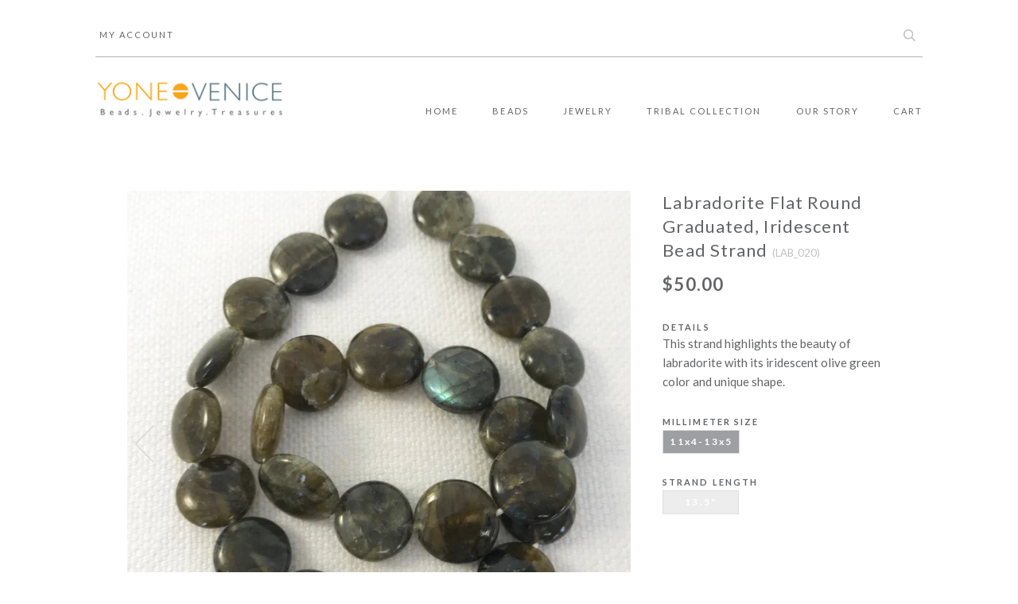

--- FILE ---
content_type: text/html; charset=utf-8
request_url: https://yonevenicebeads.com/products/labradorite-flat-round-graduated-irridescent-bead-strand-lab_020
body_size: 18936
content:
<!doctype html>
<!--[if lt IE 7]><html class="no-js lt-ie9 lt-ie8 lt-ie7" lang="en"> <![endif]-->
<!--[if IE 7]><html class="no-js lt-ie9 lt-ie8" lang="en"> <![endif]-->
<!--[if IE 8]><html class="no-js lt-ie9" lang="en"> <![endif]-->
<!--[if IE 9 ]><html class="ie9 no-js"> <![endif]-->
<!--[if (gt IE 9)|!(IE)]><!--> <html class="no-js"> <!--<![endif]-->
<head>

  <!-- ======================= Pipeline Theme V4.0 ========================= -->
  <meta charset="utf-8">
  <meta http-equiv="X-UA-Compatible" content="IE=edge,chrome=1">

  
    <link rel="shortcut icon" href="//yonevenicebeads.com/cdn/shop/files/YONE_ico_32x32.png?v=1613181105" type="image/png">
  

  <!-- Title and description ================================================ -->
  <title>
  Labradorite Flat round Graduated, Iridescent Bead Strand (LAB_020) &ndash; Yone Venice
  </title>

  
  <meta name="description" content="A strand of semi precious Labradorite. Shape flat round and smooth. Colors: olive, grey &amp; pearl. 13.5 inches long with beads measuring 11x4-13x5mm.">
  

  <!-- Product meta ========================================================= -->
  <!-- /snippets/social-meta-tags.liquid -->


  <meta property="og:type" content="product">
  <meta property="og:title" content="Labradorite Flat round Graduated, Iridescent Bead Strand (LAB_020)">
  
  <meta property="og:image" content="http://yonevenicebeads.com/cdn/shop/products/LAB_020_1_grande.jpg?v=1574064426">
  <meta property="og:image:secure_url" content="https://yonevenicebeads.com/cdn/shop/products/LAB_020_1_grande.jpg?v=1574064426">
  
  <meta property="og:image" content="http://yonevenicebeads.com/cdn/shop/products/LAB_020_2_grande.jpg?v=1574064426">
  <meta property="og:image:secure_url" content="https://yonevenicebeads.com/cdn/shop/products/LAB_020_2_grande.jpg?v=1574064426">
  
  <meta property="og:image" content="http://yonevenicebeads.com/cdn/shop/products/LAB_020_grande.jpg?v=1574064426">
  <meta property="og:image:secure_url" content="https://yonevenicebeads.com/cdn/shop/products/LAB_020_grande.jpg?v=1574064426">
  
  <meta property="og:price:amount" content="50.00">
  <meta property="og:price:currency" content="USD">


  <meta property="og:description" content="A strand of semi precious Labradorite. Shape flat round and smooth. Colors: olive, grey &amp; pearl. 13.5 inches long with beads measuring 11x4-13x5mm.">

  <meta property="og:url" content="https://yonevenicebeads.com/products/labradorite-flat-round-graduated-irridescent-bead-strand-lab_020">
  <meta property="og:site_name" content="Yone Venice">







  <meta name="twitter:card" content="product">
  <meta name="twitter:title" content="Labradorite Flat round Graduated, Iridescent Bead Strand (LAB_020)">
  <meta name="twitter:description" content="This strand highlights the beauty of labradorite with its iridescent olive green color and unique shape. ">
  <meta name="twitter:image" content="https://yonevenicebeads.com/cdn/shop/products/LAB_020_1_medium.jpg?v=1574064426">
  <meta name="twitter:image:width" content="240">
  <meta name="twitter:image:height" content="240">
  <meta name="twitter:label1" content="Price">
  
  <meta name="twitter:data1" content="$50.00 USD">
  
  <meta name="twitter:label2" content="Brand">
  <meta name="twitter:data2" content="Yone Venice">
  



  <!-- Helpers ============================================================== -->
  <link rel="canonical" href="https://yonevenicebeads.com/products/labradorite-flat-round-graduated-irridescent-bead-strand-lab_020">
  <meta name="viewport" content="width=device-width,initial-scale=1">
  <meta name="theme-color" content="#636466">

  <!-- CSS ================================================================== -->
  <link href="//yonevenicebeads.com/cdn/shop/t/5/assets/theme.css?v=132053225640359437251628644538" rel="stylesheet" type="text/css" media="all" />

  <!-- Vendor JS ============================================================ -->
  <script src="//yonevenicebeads.com/cdn/shop/t/5/assets/vendor.js?v=19349907457483068571531704684" type="text/javascript"></script>

  <!-- /snippets/oldIE-js.liquid -->


<!--[if lt IE 9]>
<script src="//cdnjs.cloudflare.com/ajax/libs/html5shiv/3.7.2/html5shiv.min.js" type="text/javascript"></script>
<script src="//yonevenicebeads.com/cdn/shop/t/5/assets/respond.min.js?v=52248677837542619231531704683" type="text/javascript"></script>
<script src="//yonevenicebeads.com/cdn/shop/t/5/assets/background_size_emu.js?v=20512233629963367491531704679" type="text/javascript"></script>
<link href="//yonevenicebeads.com/cdn/shop/t/5/assets/respond-proxy.html" id="respond-proxy" rel="respond-proxy" />
<link href="//yonevenicebeads.com/search?q=f5e0a802ab6a8d9b89afbba4b7b345d2" id="respond-redirect" rel="respond-redirect" />
<script src="//yonevenicebeads.com/search?q=f5e0a802ab6a8d9b89afbba4b7b345d2" type="text/javascript"></script>
<![endif]-->



  <script>
    var theme = {
      strings: {
        addToCart: "Add to Cart",
        soldOut: "Sold Out",
        unavailable: "Unavailable",
        join: "Join Now"
      },
      moneyFormat: "${{amount}}"
    }
  </script>

  
  

  <!-- /snippets/fonts.liquid -->

<script src="//yonevenicebeads.com/cdn/shop/t/5/assets/webfont.js?v=30949158316048555571531704684" type="text/javascript"></script>
<script type="text/javascript">
  WebFont.load({
    google: {
      families:
        
        
        ["Lato:400,400italic,700,700italic:latin"]
    },
    timeout: 5000
  });
</script>



  <!-- Header hook for plugins ============================================== -->
  <script>window.performance && window.performance.mark && window.performance.mark('shopify.content_for_header.start');</script><meta id="shopify-digital-wallet" name="shopify-digital-wallet" content="/26432014/digital_wallets/dialog">
<meta name="shopify-checkout-api-token" content="4f275fc8b83eabb46ca89d66c62e87c5">
<meta id="in-context-paypal-metadata" data-shop-id="26432014" data-venmo-supported="false" data-environment="production" data-locale="en_US" data-paypal-v4="true" data-currency="USD">
<link rel="alternate" type="application/json+oembed" href="https://yonevenicebeads.com/products/labradorite-flat-round-graduated-irridescent-bead-strand-lab_020.oembed">
<script async="async" src="/checkouts/internal/preloads.js?locale=en-US"></script>
<link rel="preconnect" href="https://shop.app" crossorigin="anonymous">
<script async="async" src="https://shop.app/checkouts/internal/preloads.js?locale=en-US&shop_id=26432014" crossorigin="anonymous"></script>
<script id="apple-pay-shop-capabilities" type="application/json">{"shopId":26432014,"countryCode":"US","currencyCode":"USD","merchantCapabilities":["supports3DS"],"merchantId":"gid:\/\/shopify\/Shop\/26432014","merchantName":"Yone Venice","requiredBillingContactFields":["postalAddress","email"],"requiredShippingContactFields":["postalAddress","email"],"shippingType":"shipping","supportedNetworks":["visa","masterCard","amex","discover","elo","jcb"],"total":{"type":"pending","label":"Yone Venice","amount":"1.00"},"shopifyPaymentsEnabled":true,"supportsSubscriptions":true}</script>
<script id="shopify-features" type="application/json">{"accessToken":"4f275fc8b83eabb46ca89d66c62e87c5","betas":["rich-media-storefront-analytics"],"domain":"yonevenicebeads.com","predictiveSearch":true,"shopId":26432014,"locale":"en"}</script>
<script>var Shopify = Shopify || {};
Shopify.shop = "yone-venice.myshopify.com";
Shopify.locale = "en";
Shopify.currency = {"active":"USD","rate":"1.0"};
Shopify.country = "US";
Shopify.theme = {"name":"Yone-child-with-filter","id":32700465195,"schema_name":"Pipeline","schema_version":"4.0","theme_store_id":null,"role":"main"};
Shopify.theme.handle = "null";
Shopify.theme.style = {"id":null,"handle":null};
Shopify.cdnHost = "yonevenicebeads.com/cdn";
Shopify.routes = Shopify.routes || {};
Shopify.routes.root = "/";</script>
<script type="module">!function(o){(o.Shopify=o.Shopify||{}).modules=!0}(window);</script>
<script>!function(o){function n(){var o=[];function n(){o.push(Array.prototype.slice.apply(arguments))}return n.q=o,n}var t=o.Shopify=o.Shopify||{};t.loadFeatures=n(),t.autoloadFeatures=n()}(window);</script>
<script>
  window.ShopifyPay = window.ShopifyPay || {};
  window.ShopifyPay.apiHost = "shop.app\/pay";
  window.ShopifyPay.redirectState = null;
</script>
<script id="shop-js-analytics" type="application/json">{"pageType":"product"}</script>
<script defer="defer" async type="module" src="//yonevenicebeads.com/cdn/shopifycloud/shop-js/modules/v2/client.init-shop-cart-sync_IZsNAliE.en.esm.js"></script>
<script defer="defer" async type="module" src="//yonevenicebeads.com/cdn/shopifycloud/shop-js/modules/v2/chunk.common_0OUaOowp.esm.js"></script>
<script type="module">
  await import("//yonevenicebeads.com/cdn/shopifycloud/shop-js/modules/v2/client.init-shop-cart-sync_IZsNAliE.en.esm.js");
await import("//yonevenicebeads.com/cdn/shopifycloud/shop-js/modules/v2/chunk.common_0OUaOowp.esm.js");

  window.Shopify.SignInWithShop?.initShopCartSync?.({"fedCMEnabled":true,"windoidEnabled":true});

</script>
<script>
  window.Shopify = window.Shopify || {};
  if (!window.Shopify.featureAssets) window.Shopify.featureAssets = {};
  window.Shopify.featureAssets['shop-js'] = {"shop-cart-sync":["modules/v2/client.shop-cart-sync_DLOhI_0X.en.esm.js","modules/v2/chunk.common_0OUaOowp.esm.js"],"init-fed-cm":["modules/v2/client.init-fed-cm_C6YtU0w6.en.esm.js","modules/v2/chunk.common_0OUaOowp.esm.js"],"shop-button":["modules/v2/client.shop-button_BCMx7GTG.en.esm.js","modules/v2/chunk.common_0OUaOowp.esm.js"],"shop-cash-offers":["modules/v2/client.shop-cash-offers_BT26qb5j.en.esm.js","modules/v2/chunk.common_0OUaOowp.esm.js","modules/v2/chunk.modal_CGo_dVj3.esm.js"],"init-windoid":["modules/v2/client.init-windoid_B9PkRMql.en.esm.js","modules/v2/chunk.common_0OUaOowp.esm.js"],"init-shop-email-lookup-coordinator":["modules/v2/client.init-shop-email-lookup-coordinator_DZkqjsbU.en.esm.js","modules/v2/chunk.common_0OUaOowp.esm.js"],"shop-toast-manager":["modules/v2/client.shop-toast-manager_Di2EnuM7.en.esm.js","modules/v2/chunk.common_0OUaOowp.esm.js"],"shop-login-button":["modules/v2/client.shop-login-button_BtqW_SIO.en.esm.js","modules/v2/chunk.common_0OUaOowp.esm.js","modules/v2/chunk.modal_CGo_dVj3.esm.js"],"avatar":["modules/v2/client.avatar_BTnouDA3.en.esm.js"],"pay-button":["modules/v2/client.pay-button_CWa-C9R1.en.esm.js","modules/v2/chunk.common_0OUaOowp.esm.js"],"init-shop-cart-sync":["modules/v2/client.init-shop-cart-sync_IZsNAliE.en.esm.js","modules/v2/chunk.common_0OUaOowp.esm.js"],"init-customer-accounts":["modules/v2/client.init-customer-accounts_DenGwJTU.en.esm.js","modules/v2/client.shop-login-button_BtqW_SIO.en.esm.js","modules/v2/chunk.common_0OUaOowp.esm.js","modules/v2/chunk.modal_CGo_dVj3.esm.js"],"init-shop-for-new-customer-accounts":["modules/v2/client.init-shop-for-new-customer-accounts_JdHXxpS9.en.esm.js","modules/v2/client.shop-login-button_BtqW_SIO.en.esm.js","modules/v2/chunk.common_0OUaOowp.esm.js","modules/v2/chunk.modal_CGo_dVj3.esm.js"],"init-customer-accounts-sign-up":["modules/v2/client.init-customer-accounts-sign-up_D6__K_p8.en.esm.js","modules/v2/client.shop-login-button_BtqW_SIO.en.esm.js","modules/v2/chunk.common_0OUaOowp.esm.js","modules/v2/chunk.modal_CGo_dVj3.esm.js"],"checkout-modal":["modules/v2/client.checkout-modal_C_ZQDY6s.en.esm.js","modules/v2/chunk.common_0OUaOowp.esm.js","modules/v2/chunk.modal_CGo_dVj3.esm.js"],"shop-follow-button":["modules/v2/client.shop-follow-button_XetIsj8l.en.esm.js","modules/v2/chunk.common_0OUaOowp.esm.js","modules/v2/chunk.modal_CGo_dVj3.esm.js"],"lead-capture":["modules/v2/client.lead-capture_DvA72MRN.en.esm.js","modules/v2/chunk.common_0OUaOowp.esm.js","modules/v2/chunk.modal_CGo_dVj3.esm.js"],"shop-login":["modules/v2/client.shop-login_ClXNxyh6.en.esm.js","modules/v2/chunk.common_0OUaOowp.esm.js","modules/v2/chunk.modal_CGo_dVj3.esm.js"],"payment-terms":["modules/v2/client.payment-terms_CNlwjfZz.en.esm.js","modules/v2/chunk.common_0OUaOowp.esm.js","modules/v2/chunk.modal_CGo_dVj3.esm.js"]};
</script>
<script>(function() {
  var isLoaded = false;
  function asyncLoad() {
    if (isLoaded) return;
    isLoaded = true;
    var urls = ["https:\/\/static.klaviyo.com\/onsite\/js\/klaviyo.js?company_id=QwYcCj\u0026shop=yone-venice.myshopify.com","https:\/\/static.klaviyo.com\/onsite\/js\/klaviyo.js?company_id=QwYcCj\u0026shop=yone-venice.myshopify.com"];
    for (var i = 0; i < urls.length; i++) {
      var s = document.createElement('script');
      s.type = 'text/javascript';
      s.async = true;
      s.src = urls[i];
      var x = document.getElementsByTagName('script')[0];
      x.parentNode.insertBefore(s, x);
    }
  };
  if(window.attachEvent) {
    window.attachEvent('onload', asyncLoad);
  } else {
    window.addEventListener('load', asyncLoad, false);
  }
})();</script>
<script id="__st">var __st={"a":26432014,"offset":-28800,"reqid":"78803799-7dd1-43ee-badb-25662bed9ecb-1768365402","pageurl":"yonevenicebeads.com\/products\/labradorite-flat-round-graduated-irridescent-bead-strand-lab_020","u":"07e5efe0217d","p":"product","rtyp":"product","rid":1565736927275};</script>
<script>window.ShopifyPaypalV4VisibilityTracking = true;</script>
<script id="captcha-bootstrap">!function(){'use strict';const t='contact',e='account',n='new_comment',o=[[t,t],['blogs',n],['comments',n],[t,'customer']],c=[[e,'customer_login'],[e,'guest_login'],[e,'recover_customer_password'],[e,'create_customer']],r=t=>t.map((([t,e])=>`form[action*='/${t}']:not([data-nocaptcha='true']) input[name='form_type'][value='${e}']`)).join(','),a=t=>()=>t?[...document.querySelectorAll(t)].map((t=>t.form)):[];function s(){const t=[...o],e=r(t);return a(e)}const i='password',u='form_key',d=['recaptcha-v3-token','g-recaptcha-response','h-captcha-response',i],f=()=>{try{return window.sessionStorage}catch{return}},m='__shopify_v',_=t=>t.elements[u];function p(t,e,n=!1){try{const o=window.sessionStorage,c=JSON.parse(o.getItem(e)),{data:r}=function(t){const{data:e,action:n}=t;return t[m]||n?{data:e,action:n}:{data:t,action:n}}(c);for(const[e,n]of Object.entries(r))t.elements[e]&&(t.elements[e].value=n);n&&o.removeItem(e)}catch(o){console.error('form repopulation failed',{error:o})}}const l='form_type',E='cptcha';function T(t){t.dataset[E]=!0}const w=window,h=w.document,L='Shopify',v='ce_forms',y='captcha';let A=!1;((t,e)=>{const n=(g='f06e6c50-85a8-45c8-87d0-21a2b65856fe',I='https://cdn.shopify.com/shopifycloud/storefront-forms-hcaptcha/ce_storefront_forms_captcha_hcaptcha.v1.5.2.iife.js',D={infoText:'Protected by hCaptcha',privacyText:'Privacy',termsText:'Terms'},(t,e,n)=>{const o=w[L][v],c=o.bindForm;if(c)return c(t,g,e,D).then(n);var r;o.q.push([[t,g,e,D],n]),r=I,A||(h.body.append(Object.assign(h.createElement('script'),{id:'captcha-provider',async:!0,src:r})),A=!0)});var g,I,D;w[L]=w[L]||{},w[L][v]=w[L][v]||{},w[L][v].q=[],w[L][y]=w[L][y]||{},w[L][y].protect=function(t,e){n(t,void 0,e),T(t)},Object.freeze(w[L][y]),function(t,e,n,w,h,L){const[v,y,A,g]=function(t,e,n){const i=e?o:[],u=t?c:[],d=[...i,...u],f=r(d),m=r(i),_=r(d.filter((([t,e])=>n.includes(e))));return[a(f),a(m),a(_),s()]}(w,h,L),I=t=>{const e=t.target;return e instanceof HTMLFormElement?e:e&&e.form},D=t=>v().includes(t);t.addEventListener('submit',(t=>{const e=I(t);if(!e)return;const n=D(e)&&!e.dataset.hcaptchaBound&&!e.dataset.recaptchaBound,o=_(e),c=g().includes(e)&&(!o||!o.value);(n||c)&&t.preventDefault(),c&&!n&&(function(t){try{if(!f())return;!function(t){const e=f();if(!e)return;const n=_(t);if(!n)return;const o=n.value;o&&e.removeItem(o)}(t);const e=Array.from(Array(32),(()=>Math.random().toString(36)[2])).join('');!function(t,e){_(t)||t.append(Object.assign(document.createElement('input'),{type:'hidden',name:u})),t.elements[u].value=e}(t,e),function(t,e){const n=f();if(!n)return;const o=[...t.querySelectorAll(`input[type='${i}']`)].map((({name:t})=>t)),c=[...d,...o],r={};for(const[a,s]of new FormData(t).entries())c.includes(a)||(r[a]=s);n.setItem(e,JSON.stringify({[m]:1,action:t.action,data:r}))}(t,e)}catch(e){console.error('failed to persist form',e)}}(e),e.submit())}));const S=(t,e)=>{t&&!t.dataset[E]&&(n(t,e.some((e=>e===t))),T(t))};for(const o of['focusin','change'])t.addEventListener(o,(t=>{const e=I(t);D(e)&&S(e,y())}));const B=e.get('form_key'),M=e.get(l),P=B&&M;t.addEventListener('DOMContentLoaded',(()=>{const t=y();if(P)for(const e of t)e.elements[l].value===M&&p(e,B);[...new Set([...A(),...v().filter((t=>'true'===t.dataset.shopifyCaptcha))])].forEach((e=>S(e,t)))}))}(h,new URLSearchParams(w.location.search),n,t,e,['guest_login'])})(!0,!0)}();</script>
<script integrity="sha256-4kQ18oKyAcykRKYeNunJcIwy7WH5gtpwJnB7kiuLZ1E=" data-source-attribution="shopify.loadfeatures" defer="defer" src="//yonevenicebeads.com/cdn/shopifycloud/storefront/assets/storefront/load_feature-a0a9edcb.js" crossorigin="anonymous"></script>
<script crossorigin="anonymous" defer="defer" src="//yonevenicebeads.com/cdn/shopifycloud/storefront/assets/shopify_pay/storefront-65b4c6d7.js?v=20250812"></script>
<script data-source-attribution="shopify.dynamic_checkout.dynamic.init">var Shopify=Shopify||{};Shopify.PaymentButton=Shopify.PaymentButton||{isStorefrontPortableWallets:!0,init:function(){window.Shopify.PaymentButton.init=function(){};var t=document.createElement("script");t.src="https://yonevenicebeads.com/cdn/shopifycloud/portable-wallets/latest/portable-wallets.en.js",t.type="module",document.head.appendChild(t)}};
</script>
<script data-source-attribution="shopify.dynamic_checkout.buyer_consent">
  function portableWalletsHideBuyerConsent(e){var t=document.getElementById("shopify-buyer-consent"),n=document.getElementById("shopify-subscription-policy-button");t&&n&&(t.classList.add("hidden"),t.setAttribute("aria-hidden","true"),n.removeEventListener("click",e))}function portableWalletsShowBuyerConsent(e){var t=document.getElementById("shopify-buyer-consent"),n=document.getElementById("shopify-subscription-policy-button");t&&n&&(t.classList.remove("hidden"),t.removeAttribute("aria-hidden"),n.addEventListener("click",e))}window.Shopify?.PaymentButton&&(window.Shopify.PaymentButton.hideBuyerConsent=portableWalletsHideBuyerConsent,window.Shopify.PaymentButton.showBuyerConsent=portableWalletsShowBuyerConsent);
</script>
<script data-source-attribution="shopify.dynamic_checkout.cart.bootstrap">document.addEventListener("DOMContentLoaded",(function(){function t(){return document.querySelector("shopify-accelerated-checkout-cart, shopify-accelerated-checkout")}if(t())Shopify.PaymentButton.init();else{new MutationObserver((function(e,n){t()&&(Shopify.PaymentButton.init(),n.disconnect())})).observe(document.body,{childList:!0,subtree:!0})}}));
</script>
<link id="shopify-accelerated-checkout-styles" rel="stylesheet" media="screen" href="https://yonevenicebeads.com/cdn/shopifycloud/portable-wallets/latest/accelerated-checkout-backwards-compat.css" crossorigin="anonymous">
<style id="shopify-accelerated-checkout-cart">
        #shopify-buyer-consent {
  margin-top: 1em;
  display: inline-block;
  width: 100%;
}

#shopify-buyer-consent.hidden {
  display: none;
}

#shopify-subscription-policy-button {
  background: none;
  border: none;
  padding: 0;
  text-decoration: underline;
  font-size: inherit;
  cursor: pointer;
}

#shopify-subscription-policy-button::before {
  box-shadow: none;
}

      </style>

<script>window.performance && window.performance.mark && window.performance.mark('shopify.content_for_header.end');</script>
<!--begin-bc-sf-filter-css-->
  <style data-id="bc-sf-filter-style" type="text/css">
      #bc-sf-filter-tree .bc-sf-filter-option-block .bc-sf-filter-block-title h3,
      #bc-sf-filter-tree-h .bc-sf-filter-option-block .bc-sf-filter-block-title a {color: rgba(99,100,102,1) !important;font-size: px !important;text-transform: uppercase !important;font-family: "Lato" !important;}
      #bc-sf-filter-tree .bc-sf-filter-option-block .bc-sf-filter-block-content ul li a,
      #bc-sf-filter-tree-h .bc-sf-filter-option-block .bc-sf-filter-block-content ul li a {color: rgba(99,100,102,1) !important;font-weight: Lato !important;}
      #bc-sf-filter-tree-mobile button {}
    </style><link href="//yonevenicebeads.com/cdn/shop/t/5/assets/bc-sf-filter.scss.css?v=20693569780806661981561683576" rel="stylesheet" type="text/css" media="all" />
<!--start-bc-al-css--><!--end-bc-al-css-->
<!--end-bc-sf-filter-css-->
<link href="https://monorail-edge.shopifysvc.com" rel="dns-prefetch">
<script>(function(){if ("sendBeacon" in navigator && "performance" in window) {try {var session_token_from_headers = performance.getEntriesByType('navigation')[0].serverTiming.find(x => x.name == '_s').description;} catch {var session_token_from_headers = undefined;}var session_cookie_matches = document.cookie.match(/_shopify_s=([^;]*)/);var session_token_from_cookie = session_cookie_matches && session_cookie_matches.length === 2 ? session_cookie_matches[1] : "";var session_token = session_token_from_headers || session_token_from_cookie || "";function handle_abandonment_event(e) {var entries = performance.getEntries().filter(function(entry) {return /monorail-edge.shopifysvc.com/.test(entry.name);});if (!window.abandonment_tracked && entries.length === 0) {window.abandonment_tracked = true;var currentMs = Date.now();var navigation_start = performance.timing.navigationStart;var payload = {shop_id: 26432014,url: window.location.href,navigation_start,duration: currentMs - navigation_start,session_token,page_type: "product"};window.navigator.sendBeacon("https://monorail-edge.shopifysvc.com/v1/produce", JSON.stringify({schema_id: "online_store_buyer_site_abandonment/1.1",payload: payload,metadata: {event_created_at_ms: currentMs,event_sent_at_ms: currentMs}}));}}window.addEventListener('pagehide', handle_abandonment_event);}}());</script>
<script id="web-pixels-manager-setup">(function e(e,d,r,n,o){if(void 0===o&&(o={}),!Boolean(null===(a=null===(i=window.Shopify)||void 0===i?void 0:i.analytics)||void 0===a?void 0:a.replayQueue)){var i,a;window.Shopify=window.Shopify||{};var t=window.Shopify;t.analytics=t.analytics||{};var s=t.analytics;s.replayQueue=[],s.publish=function(e,d,r){return s.replayQueue.push([e,d,r]),!0};try{self.performance.mark("wpm:start")}catch(e){}var l=function(){var e={modern:/Edge?\/(1{2}[4-9]|1[2-9]\d|[2-9]\d{2}|\d{4,})\.\d+(\.\d+|)|Firefox\/(1{2}[4-9]|1[2-9]\d|[2-9]\d{2}|\d{4,})\.\d+(\.\d+|)|Chrom(ium|e)\/(9{2}|\d{3,})\.\d+(\.\d+|)|(Maci|X1{2}).+ Version\/(15\.\d+|(1[6-9]|[2-9]\d|\d{3,})\.\d+)([,.]\d+|)( \(\w+\)|)( Mobile\/\w+|) Safari\/|Chrome.+OPR\/(9{2}|\d{3,})\.\d+\.\d+|(CPU[ +]OS|iPhone[ +]OS|CPU[ +]iPhone|CPU IPhone OS|CPU iPad OS)[ +]+(15[._]\d+|(1[6-9]|[2-9]\d|\d{3,})[._]\d+)([._]\d+|)|Android:?[ /-](13[3-9]|1[4-9]\d|[2-9]\d{2}|\d{4,})(\.\d+|)(\.\d+|)|Android.+Firefox\/(13[5-9]|1[4-9]\d|[2-9]\d{2}|\d{4,})\.\d+(\.\d+|)|Android.+Chrom(ium|e)\/(13[3-9]|1[4-9]\d|[2-9]\d{2}|\d{4,})\.\d+(\.\d+|)|SamsungBrowser\/([2-9]\d|\d{3,})\.\d+/,legacy:/Edge?\/(1[6-9]|[2-9]\d|\d{3,})\.\d+(\.\d+|)|Firefox\/(5[4-9]|[6-9]\d|\d{3,})\.\d+(\.\d+|)|Chrom(ium|e)\/(5[1-9]|[6-9]\d|\d{3,})\.\d+(\.\d+|)([\d.]+$|.*Safari\/(?![\d.]+ Edge\/[\d.]+$))|(Maci|X1{2}).+ Version\/(10\.\d+|(1[1-9]|[2-9]\d|\d{3,})\.\d+)([,.]\d+|)( \(\w+\)|)( Mobile\/\w+|) Safari\/|Chrome.+OPR\/(3[89]|[4-9]\d|\d{3,})\.\d+\.\d+|(CPU[ +]OS|iPhone[ +]OS|CPU[ +]iPhone|CPU IPhone OS|CPU iPad OS)[ +]+(10[._]\d+|(1[1-9]|[2-9]\d|\d{3,})[._]\d+)([._]\d+|)|Android:?[ /-](13[3-9]|1[4-9]\d|[2-9]\d{2}|\d{4,})(\.\d+|)(\.\d+|)|Mobile Safari.+OPR\/([89]\d|\d{3,})\.\d+\.\d+|Android.+Firefox\/(13[5-9]|1[4-9]\d|[2-9]\d{2}|\d{4,})\.\d+(\.\d+|)|Android.+Chrom(ium|e)\/(13[3-9]|1[4-9]\d|[2-9]\d{2}|\d{4,})\.\d+(\.\d+|)|Android.+(UC? ?Browser|UCWEB|U3)[ /]?(15\.([5-9]|\d{2,})|(1[6-9]|[2-9]\d|\d{3,})\.\d+)\.\d+|SamsungBrowser\/(5\.\d+|([6-9]|\d{2,})\.\d+)|Android.+MQ{2}Browser\/(14(\.(9|\d{2,})|)|(1[5-9]|[2-9]\d|\d{3,})(\.\d+|))(\.\d+|)|K[Aa][Ii]OS\/(3\.\d+|([4-9]|\d{2,})\.\d+)(\.\d+|)/},d=e.modern,r=e.legacy,n=navigator.userAgent;return n.match(d)?"modern":n.match(r)?"legacy":"unknown"}(),u="modern"===l?"modern":"legacy",c=(null!=n?n:{modern:"",legacy:""})[u],f=function(e){return[e.baseUrl,"/wpm","/b",e.hashVersion,"modern"===e.buildTarget?"m":"l",".js"].join("")}({baseUrl:d,hashVersion:r,buildTarget:u}),m=function(e){var d=e.version,r=e.bundleTarget,n=e.surface,o=e.pageUrl,i=e.monorailEndpoint;return{emit:function(e){var a=e.status,t=e.errorMsg,s=(new Date).getTime(),l=JSON.stringify({metadata:{event_sent_at_ms:s},events:[{schema_id:"web_pixels_manager_load/3.1",payload:{version:d,bundle_target:r,page_url:o,status:a,surface:n,error_msg:t},metadata:{event_created_at_ms:s}}]});if(!i)return console&&console.warn&&console.warn("[Web Pixels Manager] No Monorail endpoint provided, skipping logging."),!1;try{return self.navigator.sendBeacon.bind(self.navigator)(i,l)}catch(e){}var u=new XMLHttpRequest;try{return u.open("POST",i,!0),u.setRequestHeader("Content-Type","text/plain"),u.send(l),!0}catch(e){return console&&console.warn&&console.warn("[Web Pixels Manager] Got an unhandled error while logging to Monorail."),!1}}}}({version:r,bundleTarget:l,surface:e.surface,pageUrl:self.location.href,monorailEndpoint:e.monorailEndpoint});try{o.browserTarget=l,function(e){var d=e.src,r=e.async,n=void 0===r||r,o=e.onload,i=e.onerror,a=e.sri,t=e.scriptDataAttributes,s=void 0===t?{}:t,l=document.createElement("script"),u=document.querySelector("head"),c=document.querySelector("body");if(l.async=n,l.src=d,a&&(l.integrity=a,l.crossOrigin="anonymous"),s)for(var f in s)if(Object.prototype.hasOwnProperty.call(s,f))try{l.dataset[f]=s[f]}catch(e){}if(o&&l.addEventListener("load",o),i&&l.addEventListener("error",i),u)u.appendChild(l);else{if(!c)throw new Error("Did not find a head or body element to append the script");c.appendChild(l)}}({src:f,async:!0,onload:function(){if(!function(){var e,d;return Boolean(null===(d=null===(e=window.Shopify)||void 0===e?void 0:e.analytics)||void 0===d?void 0:d.initialized)}()){var d=window.webPixelsManager.init(e)||void 0;if(d){var r=window.Shopify.analytics;r.replayQueue.forEach((function(e){var r=e[0],n=e[1],o=e[2];d.publishCustomEvent(r,n,o)})),r.replayQueue=[],r.publish=d.publishCustomEvent,r.visitor=d.visitor,r.initialized=!0}}},onerror:function(){return m.emit({status:"failed",errorMsg:"".concat(f," has failed to load")})},sri:function(e){var d=/^sha384-[A-Za-z0-9+/=]+$/;return"string"==typeof e&&d.test(e)}(c)?c:"",scriptDataAttributes:o}),m.emit({status:"loading"})}catch(e){m.emit({status:"failed",errorMsg:(null==e?void 0:e.message)||"Unknown error"})}}})({shopId: 26432014,storefrontBaseUrl: "https://yonevenicebeads.com",extensionsBaseUrl: "https://extensions.shopifycdn.com/cdn/shopifycloud/web-pixels-manager",monorailEndpoint: "https://monorail-edge.shopifysvc.com/unstable/produce_batch",surface: "storefront-renderer",enabledBetaFlags: ["2dca8a86","a0d5f9d2"],webPixelsConfigList: [{"id":"1056178219","configuration":"{\"accountID\":\"THCLFD\",\"webPixelConfig\":\"eyJlbmFibGVBZGRlZFRvQ2FydEV2ZW50cyI6IHRydWV9\"}","eventPayloadVersion":"v1","runtimeContext":"STRICT","scriptVersion":"524f6c1ee37bacdca7657a665bdca589","type":"APP","apiClientId":123074,"privacyPurposes":["ANALYTICS","MARKETING"],"dataSharingAdjustments":{"protectedCustomerApprovalScopes":["read_customer_address","read_customer_email","read_customer_name","read_customer_personal_data","read_customer_phone"]}},{"id":"86376491","eventPayloadVersion":"v1","runtimeContext":"LAX","scriptVersion":"1","type":"CUSTOM","privacyPurposes":["ANALYTICS"],"name":"Google Analytics tag (migrated)"},{"id":"shopify-app-pixel","configuration":"{}","eventPayloadVersion":"v1","runtimeContext":"STRICT","scriptVersion":"0450","apiClientId":"shopify-pixel","type":"APP","privacyPurposes":["ANALYTICS","MARKETING"]},{"id":"shopify-custom-pixel","eventPayloadVersion":"v1","runtimeContext":"LAX","scriptVersion":"0450","apiClientId":"shopify-pixel","type":"CUSTOM","privacyPurposes":["ANALYTICS","MARKETING"]}],isMerchantRequest: false,initData: {"shop":{"name":"Yone Venice","paymentSettings":{"currencyCode":"USD"},"myshopifyDomain":"yone-venice.myshopify.com","countryCode":"US","storefrontUrl":"https:\/\/yonevenicebeads.com"},"customer":null,"cart":null,"checkout":null,"productVariants":[{"price":{"amount":50.0,"currencyCode":"USD"},"product":{"title":"Labradorite Flat round Graduated, Iridescent Bead Strand (LAB_020)","vendor":"Yone Venice","id":"1565736927275","untranslatedTitle":"Labradorite Flat round Graduated, Iridescent Bead Strand (LAB_020)","url":"\/products\/labradorite-flat-round-graduated-irridescent-bead-strand-lab_020","type":"Bead"},"id":"14508280217643","image":{"src":"\/\/yonevenicebeads.com\/cdn\/shop\/products\/LAB_020_1.jpg?v=1574064426"},"sku":"LAB_020","title":"11x4-13x5 \/ 13.5\"","untranslatedTitle":"11x4-13x5 \/ 13.5\""}],"purchasingCompany":null},},"https://yonevenicebeads.com/cdn","7cecd0b6w90c54c6cpe92089d5m57a67346",{"modern":"","legacy":""},{"shopId":"26432014","storefrontBaseUrl":"https:\/\/yonevenicebeads.com","extensionBaseUrl":"https:\/\/extensions.shopifycdn.com\/cdn\/shopifycloud\/web-pixels-manager","surface":"storefront-renderer","enabledBetaFlags":"[\"2dca8a86\", \"a0d5f9d2\"]","isMerchantRequest":"false","hashVersion":"7cecd0b6w90c54c6cpe92089d5m57a67346","publish":"custom","events":"[[\"page_viewed\",{}],[\"product_viewed\",{\"productVariant\":{\"price\":{\"amount\":50.0,\"currencyCode\":\"USD\"},\"product\":{\"title\":\"Labradorite Flat round Graduated, Iridescent Bead Strand (LAB_020)\",\"vendor\":\"Yone Venice\",\"id\":\"1565736927275\",\"untranslatedTitle\":\"Labradorite Flat round Graduated, Iridescent Bead Strand (LAB_020)\",\"url\":\"\/products\/labradorite-flat-round-graduated-irridescent-bead-strand-lab_020\",\"type\":\"Bead\"},\"id\":\"14508280217643\",\"image\":{\"src\":\"\/\/yonevenicebeads.com\/cdn\/shop\/products\/LAB_020_1.jpg?v=1574064426\"},\"sku\":\"LAB_020\",\"title\":\"11x4-13x5 \/ 13.5\\\"\",\"untranslatedTitle\":\"11x4-13x5 \/ 13.5\\\"\"}}]]"});</script><script>
  window.ShopifyAnalytics = window.ShopifyAnalytics || {};
  window.ShopifyAnalytics.meta = window.ShopifyAnalytics.meta || {};
  window.ShopifyAnalytics.meta.currency = 'USD';
  var meta = {"product":{"id":1565736927275,"gid":"gid:\/\/shopify\/Product\/1565736927275","vendor":"Yone Venice","type":"Bead","handle":"labradorite-flat-round-graduated-irridescent-bead-strand-lab_020","variants":[{"id":14508280217643,"price":5000,"name":"Labradorite Flat round Graduated, Iridescent Bead Strand (LAB_020) - 11x4-13x5 \/ 13.5\"","public_title":"11x4-13x5 \/ 13.5\"","sku":"LAB_020"}],"remote":false},"page":{"pageType":"product","resourceType":"product","resourceId":1565736927275,"requestId":"78803799-7dd1-43ee-badb-25662bed9ecb-1768365402"}};
  for (var attr in meta) {
    window.ShopifyAnalytics.meta[attr] = meta[attr];
  }
</script>
<script class="analytics">
  (function () {
    var customDocumentWrite = function(content) {
      var jquery = null;

      if (window.jQuery) {
        jquery = window.jQuery;
      } else if (window.Checkout && window.Checkout.$) {
        jquery = window.Checkout.$;
      }

      if (jquery) {
        jquery('body').append(content);
      }
    };

    var hasLoggedConversion = function(token) {
      if (token) {
        return document.cookie.indexOf('loggedConversion=' + token) !== -1;
      }
      return false;
    }

    var setCookieIfConversion = function(token) {
      if (token) {
        var twoMonthsFromNow = new Date(Date.now());
        twoMonthsFromNow.setMonth(twoMonthsFromNow.getMonth() + 2);

        document.cookie = 'loggedConversion=' + token + '; expires=' + twoMonthsFromNow;
      }
    }

    var trekkie = window.ShopifyAnalytics.lib = window.trekkie = window.trekkie || [];
    if (trekkie.integrations) {
      return;
    }
    trekkie.methods = [
      'identify',
      'page',
      'ready',
      'track',
      'trackForm',
      'trackLink'
    ];
    trekkie.factory = function(method) {
      return function() {
        var args = Array.prototype.slice.call(arguments);
        args.unshift(method);
        trekkie.push(args);
        return trekkie;
      };
    };
    for (var i = 0; i < trekkie.methods.length; i++) {
      var key = trekkie.methods[i];
      trekkie[key] = trekkie.factory(key);
    }
    trekkie.load = function(config) {
      trekkie.config = config || {};
      trekkie.config.initialDocumentCookie = document.cookie;
      var first = document.getElementsByTagName('script')[0];
      var script = document.createElement('script');
      script.type = 'text/javascript';
      script.onerror = function(e) {
        var scriptFallback = document.createElement('script');
        scriptFallback.type = 'text/javascript';
        scriptFallback.onerror = function(error) {
                var Monorail = {
      produce: function produce(monorailDomain, schemaId, payload) {
        var currentMs = new Date().getTime();
        var event = {
          schema_id: schemaId,
          payload: payload,
          metadata: {
            event_created_at_ms: currentMs,
            event_sent_at_ms: currentMs
          }
        };
        return Monorail.sendRequest("https://" + monorailDomain + "/v1/produce", JSON.stringify(event));
      },
      sendRequest: function sendRequest(endpointUrl, payload) {
        // Try the sendBeacon API
        if (window && window.navigator && typeof window.navigator.sendBeacon === 'function' && typeof window.Blob === 'function' && !Monorail.isIos12()) {
          var blobData = new window.Blob([payload], {
            type: 'text/plain'
          });

          if (window.navigator.sendBeacon(endpointUrl, blobData)) {
            return true;
          } // sendBeacon was not successful

        } // XHR beacon

        var xhr = new XMLHttpRequest();

        try {
          xhr.open('POST', endpointUrl);
          xhr.setRequestHeader('Content-Type', 'text/plain');
          xhr.send(payload);
        } catch (e) {
          console.log(e);
        }

        return false;
      },
      isIos12: function isIos12() {
        return window.navigator.userAgent.lastIndexOf('iPhone; CPU iPhone OS 12_') !== -1 || window.navigator.userAgent.lastIndexOf('iPad; CPU OS 12_') !== -1;
      }
    };
    Monorail.produce('monorail-edge.shopifysvc.com',
      'trekkie_storefront_load_errors/1.1',
      {shop_id: 26432014,
      theme_id: 32700465195,
      app_name: "storefront",
      context_url: window.location.href,
      source_url: "//yonevenicebeads.com/cdn/s/trekkie.storefront.55c6279c31a6628627b2ba1c5ff367020da294e2.min.js"});

        };
        scriptFallback.async = true;
        scriptFallback.src = '//yonevenicebeads.com/cdn/s/trekkie.storefront.55c6279c31a6628627b2ba1c5ff367020da294e2.min.js';
        first.parentNode.insertBefore(scriptFallback, first);
      };
      script.async = true;
      script.src = '//yonevenicebeads.com/cdn/s/trekkie.storefront.55c6279c31a6628627b2ba1c5ff367020da294e2.min.js';
      first.parentNode.insertBefore(script, first);
    };
    trekkie.load(
      {"Trekkie":{"appName":"storefront","development":false,"defaultAttributes":{"shopId":26432014,"isMerchantRequest":null,"themeId":32700465195,"themeCityHash":"3650198667254698313","contentLanguage":"en","currency":"USD","eventMetadataId":"63387ea3-5dab-4029-8273-8d330d4c10ca"},"isServerSideCookieWritingEnabled":true,"monorailRegion":"shop_domain","enabledBetaFlags":["65f19447"]},"Session Attribution":{},"S2S":{"facebookCapiEnabled":false,"source":"trekkie-storefront-renderer","apiClientId":580111}}
    );

    var loaded = false;
    trekkie.ready(function() {
      if (loaded) return;
      loaded = true;

      window.ShopifyAnalytics.lib = window.trekkie;

      var originalDocumentWrite = document.write;
      document.write = customDocumentWrite;
      try { window.ShopifyAnalytics.merchantGoogleAnalytics.call(this); } catch(error) {};
      document.write = originalDocumentWrite;

      window.ShopifyAnalytics.lib.page(null,{"pageType":"product","resourceType":"product","resourceId":1565736927275,"requestId":"78803799-7dd1-43ee-badb-25662bed9ecb-1768365402","shopifyEmitted":true});

      var match = window.location.pathname.match(/checkouts\/(.+)\/(thank_you|post_purchase)/)
      var token = match? match[1]: undefined;
      if (!hasLoggedConversion(token)) {
        setCookieIfConversion(token);
        window.ShopifyAnalytics.lib.track("Viewed Product",{"currency":"USD","variantId":14508280217643,"productId":1565736927275,"productGid":"gid:\/\/shopify\/Product\/1565736927275","name":"Labradorite Flat round Graduated, Iridescent Bead Strand (LAB_020) - 11x4-13x5 \/ 13.5\"","price":"50.00","sku":"LAB_020","brand":"Yone Venice","variant":"11x4-13x5 \/ 13.5\"","category":"Bead","nonInteraction":true,"remote":false},undefined,undefined,{"shopifyEmitted":true});
      window.ShopifyAnalytics.lib.track("monorail:\/\/trekkie_storefront_viewed_product\/1.1",{"currency":"USD","variantId":14508280217643,"productId":1565736927275,"productGid":"gid:\/\/shopify\/Product\/1565736927275","name":"Labradorite Flat round Graduated, Iridescent Bead Strand (LAB_020) - 11x4-13x5 \/ 13.5\"","price":"50.00","sku":"LAB_020","brand":"Yone Venice","variant":"11x4-13x5 \/ 13.5\"","category":"Bead","nonInteraction":true,"remote":false,"referer":"https:\/\/yonevenicebeads.com\/products\/labradorite-flat-round-graduated-irridescent-bead-strand-lab_020"});
      }
    });


        var eventsListenerScript = document.createElement('script');
        eventsListenerScript.async = true;
        eventsListenerScript.src = "//yonevenicebeads.com/cdn/shopifycloud/storefront/assets/shop_events_listener-3da45d37.js";
        document.getElementsByTagName('head')[0].appendChild(eventsListenerScript);

})();</script>
  <script>
  if (!window.ga || (window.ga && typeof window.ga !== 'function')) {
    window.ga = function ga() {
      (window.ga.q = window.ga.q || []).push(arguments);
      if (window.Shopify && window.Shopify.analytics && typeof window.Shopify.analytics.publish === 'function') {
        window.Shopify.analytics.publish("ga_stub_called", {}, {sendTo: "google_osp_migration"});
      }
      console.error("Shopify's Google Analytics stub called with:", Array.from(arguments), "\nSee https://help.shopify.com/manual/promoting-marketing/pixels/pixel-migration#google for more information.");
    };
    if (window.Shopify && window.Shopify.analytics && typeof window.Shopify.analytics.publish === 'function') {
      window.Shopify.analytics.publish("ga_stub_initialized", {}, {sendTo: "google_osp_migration"});
    }
  }
</script>
<script
  defer
  src="https://yonevenicebeads.com/cdn/shopifycloud/perf-kit/shopify-perf-kit-3.0.3.min.js"
  data-application="storefront-renderer"
  data-shop-id="26432014"
  data-render-region="gcp-us-central1"
  data-page-type="product"
  data-theme-instance-id="32700465195"
  data-theme-name="Pipeline"
  data-theme-version="4.0"
  data-monorail-region="shop_domain"
  data-resource-timing-sampling-rate="10"
  data-shs="true"
  data-shs-beacon="true"
  data-shs-export-with-fetch="true"
  data-shs-logs-sample-rate="1"
  data-shs-beacon-endpoint="https://yonevenicebeads.com/api/collect"
></script>
</head>


<body id="labradorite-flat-round-graduated-iridescent-bead-strand-lab_020" class="template-product" >

  <div id="shopify-section-header" class="shopify-section"><div class="header__wrapper" data-section-id="header" data-section-type="header">

  
  <div class="info-bar showMobile">
    <div class="wrapper text-center">

      
        <div class="header-account-link">
          <a href="/account">MY ACCOUNT</a>
        </div>
      

      

      
        <div class="header-search__wrapper">
          <div class="header-search">
            <form action="/search" method="get" class="input-group search" role="search">
              
              <input class="search-bar" type="search" name="q">
              <button type="submit" class="btn search-btn"></button>
            </form>
          </div>
        </div>
      

    </div>
  </div>
  

  <header class="site-header header--medium" role="banner">
    <div class="wrapper">
      <div class="nav--desktop">
        <div class="mobile-wrapper">
  <div class="header-cart__wrapper">
    <a href="/cart" class="CartToggle header-cart"></a>
    <span class="header-cart__bubble cartCount hidden-count"></span>
  </div>
  <div class="logo-wrapper logo-wrapper--image">
    
      <div class="h4 header-logo" itemscope itemtype="http://schema.org/Organization">
    
        
        <a href="/" itemprop="url">
          
          <img src="//yonevenicebeads.com/cdn/shop/files/YVB_tagline_3x_9eb3c6d4-d28c-4d00-956d-39df26ea078b_250x.png?v=1614233664"
          srcset="//yonevenicebeads.com/cdn/shop/files/YVB_tagline_3x_9eb3c6d4-d28c-4d00-956d-39df26ea078b_250x.png?v=1614233664 1x, //yonevenicebeads.com/cdn/shop/files/YVB_tagline_3x_9eb3c6d4-d28c-4d00-956d-39df26ea078b_250x@2x.png?v=1614233664 2x"
          alt="Yone Venice"
          class="logo-image"
          itemprop="logo">
        </a>
      
    
      </div>
    
  </div>
  <a href class="menuToggle header-hamburger"></a>
</div>
<div class="header-menu nav-wrapper">
  
  <ul class="main-menu accessibleNav" role="navigation" aria-label="primary">
    
    
      <li class="child ">
  <a href="/" class="nav-link">Home</a>
  
</li>

    
      <li class="parent ">
  <a href="/collections/beads" class="nav-link" aria-haspopup="true" aria-expanded="false">Beads</a>
  
    <a href="#" class="nav-carat" aria-haspopup="true" aria-expanded="false"><span class="plus">+</span><span class="minus">-</span></a>
      <div class="main-menu-dropdown">
        <ul>
        
        
          <li class="child ">
  <a href="/collections/semi-precious" class="nav-link">Semi Precious Beads</a>
  
</li>

        
          <li class="child ">
  <a href="/collections/metal-beads" class="nav-link">Metal Beads</a>
  
</li>

        
      </ul>
    </div>
  
</li>

    
      <li class="child ">
  <a href="/collections/jewelry" class="nav-link">Jewelry</a>
  
</li>

    
      <li class="parent ">
  <a href="/collections/ethnic-tribal" class="nav-link" aria-haspopup="true" aria-expanded="false">Tribal Collection</a>
  
    <a href="#" class="nav-carat" aria-haspopup="true" aria-expanded="false"><span class="plus">+</span><span class="minus">-</span></a>
      <div class="main-menu-dropdown">
        <ul>
        
        
          <li class="child ">
  <a href="/collections/orissa-india" class="nav-link">Orissa, India</a>
  
</li>

        
          <li class="child ">
  <a href="/collections/ladakh-india" class="nav-link">Ladakh, India</a>
  
</li>

        
          <li class="child ">
  <a href="/collections/nagaland" class="nav-link">Nagaland</a>
  
</li>

        
          <li class="child ">
  <a href="/collections/old-stone" class="nav-link">Old Stone</a>
  
</li>

        
      </ul>
    </div>
  
</li>

    
      <li class="child ">
  <a href="/pages/our-story" class="nav-link">Our Story</a>
  
</li>

    
    <li class="cart-text-link">
      <a href="/cart" class="CartToggle">
        Cart
        <span class="cartCost  hidden-count ">(<span class="money">$0.00</span>)</span>
      </a>
    </li>
  </ul>
</div>

      </div>
      <div class="nav--mobile">
        <div class="mobile-wrapper">
  <div class="header-cart__wrapper">
    <a href="/cart" class="CartToggle header-cart"></a>
    <span class="header-cart__bubble cartCount hidden-count"></span>
  </div>
  <div class="logo-wrapper logo-wrapper--image">
    
      <div class="h4 header-logo" itemscope itemtype="http://schema.org/Organization">
    
        
        <a href="/" itemprop="url">
          
          <img src="//yonevenicebeads.com/cdn/shop/files/YVB_tagline_3x_9eb3c6d4-d28c-4d00-956d-39df26ea078b_250x.png?v=1614233664"
          srcset="//yonevenicebeads.com/cdn/shop/files/YVB_tagline_3x_9eb3c6d4-d28c-4d00-956d-39df26ea078b_250x.png?v=1614233664 1x, //yonevenicebeads.com/cdn/shop/files/YVB_tagline_3x_9eb3c6d4-d28c-4d00-956d-39df26ea078b_250x@2x.png?v=1614233664 2x"
          alt="Yone Venice"
          class="logo-image"
          itemprop="logo">
        </a>
      
    
      </div>
    
  </div>
  <a href class="menuToggle header-hamburger" aria-haspopup="true" aria-expanded="false" aria-controls="ariaHamburger"></a>
</div>
<div class="header-menu nav-wrapper">
  
  <ul class="main-menu accessibleNav" role="navigation" aria-label="primary" id="ariaHamburger" >
    
    
      <li class="child ">
  <a href="/" class="nav-link">Home</a>
  
</li>

    
      <li class="parent ">
  <a href="/collections/beads" class="nav-link" aria-haspopup="true" aria-expanded="false">Beads</a>
  
    <a href="#" class="nav-carat" aria-haspopup="true" aria-expanded="false"><span class="plus">+</span><span class="minus">-</span></a>
      <div class="main-menu-dropdown">
        <ul>
        
        
          <li class="child ">
  <a href="/collections/semi-precious" class="nav-link">Semi Precious Beads</a>
  
</li>

        
          <li class="child ">
  <a href="/collections/metal-beads" class="nav-link">Metal Beads</a>
  
</li>

        
      </ul>
    </div>
  
</li>

    
      <li class="child ">
  <a href="/collections/jewelry" class="nav-link">Jewelry</a>
  
</li>

    
      <li class="parent ">
  <a href="/collections/ethnic-tribal" class="nav-link" aria-haspopup="true" aria-expanded="false">Tribal Collection</a>
  
    <a href="#" class="nav-carat" aria-haspopup="true" aria-expanded="false"><span class="plus">+</span><span class="minus">-</span></a>
      <div class="main-menu-dropdown">
        <ul>
        
        
          <li class="child ">
  <a href="/collections/orissa-india" class="nav-link">Orissa, India</a>
  
</li>

        
          <li class="child ">
  <a href="/collections/ladakh-india" class="nav-link">Ladakh, India</a>
  
</li>

        
          <li class="child ">
  <a href="/collections/nagaland" class="nav-link">Nagaland</a>
  
</li>

        
          <li class="child ">
  <a href="/collections/old-stone" class="nav-link">Old Stone</a>
  
</li>

        
      </ul>
    </div>
  
</li>

    
      <li class="child ">
  <a href="/pages/our-story" class="nav-link">Our Story</a>
  
</li>

    
    <li class="cart-text-link">
      <a href="/cart" class="CartToggle">
        Cart
        <span class="cartCost  hidden-count ">(<span class="money">$0.00</span>)</span>
      </a>
    </li>
  </ul>
</div>

      </div>
    </div>
  </header>
</div>


</div>

  <main class="main-content" role="main">
    <div id="shopify-section-product" class="shopify-section"><div class="product-section" id="ProductSection-product" data-section-id="product" data-section-type="product" data-image-zoom-enable="true">
  <div itemscope itemtype="http://schema.org/Product" class="product-page">
  <div class="wrapper">

    <meta itemprop="url" content="https://yonevenicebeads.com/products/labradorite-flat-round-graduated-irridescent-bead-strand-lab_020">
    <meta itemprop="image" content="//yonevenicebeads.com/cdn/shop/products/LAB_020_1_grande.jpg?v=1574064426">

    

    
<div class="grid product-single">
      <div class="grid__item large--two-thirds text-center">
        <div class="product__slides product-single__photos" id="ProductPhoto-product"><div class="product__photo"  data-thumb="//yonevenicebeads.com/cdn/shop/products/LAB_020_1_small_cropped.jpg?v=1574064426">
            <div >
              <div class="lazy-image" style="padding-top:100.0%; background-image:  url('//yonevenicebeads.com/cdn/shop/products/LAB_020_1_1x1.jpg?v=1574064426');">
                <img class="ProductImg-product fade-in lazyload lazypreload"
                  data-mfp-src="//yonevenicebeads.com/cdn/shop/products/LAB_020_1.jpg?v=1574064426"
                  data-image-id="5563395964971"
                  alt="Labradorite Flat round Graduated, Irridescent Bead Strand (LAB_020)"
                  data-src="//yonevenicebeads.com/cdn/shop/products/LAB_020_1_{width}x.jpg?v=1574064426"
                  data-widths="[180, 360, 540, 720, 900, 1080, 1296, 1512, 1728, 2048, 2450, 2700, 3000, 3350, 3750, 4100, 4480, 5800]"
                  data-aspectratio=""
                  data-sizes="auto"/>
                
              </div>
            </div>
          </div>

          
            
          
            
<div class="product__photo product__photo--additional"  data-thumb="//yonevenicebeads.com/cdn/shop/products/LAB_020_2_small_cropped.jpg?v=1574064426">
                <div >
                  <div class="lazy-image" style="padding-top:100.0%; background-image:  url('//yonevenicebeads.com/cdn/shop/products/LAB_020_2_1x1.jpg?v=1574064426');">
                    <img class="ProductImg-product fade-in lazyload lazypreload"
                      data-mfp-src="//yonevenicebeads.com/cdn/shop/products/LAB_020_2.jpg?v=1574064426"
                      data-image-id="5563395997739"
                      alt="Labradorite Flat round Graduated, Irridescent Bead Strand (LAB_020)"
                      data-src="//yonevenicebeads.com/cdn/shop/products/LAB_020_2_{width}x.jpg?v=1574064426"
                      data-widths="[180, 360, 540, 720, 900, 1080, 1296, 1512, 1728, 2048, 2450, 2700, 3000, 3350, 3750, 4100, 4480, 5800]"
                      data-aspectratio=""
                      data-sizes="auto"/>
                    
                  </div>
                </div>
              </div>
            
          
            
<div class="product__photo product__photo--additional"  data-thumb="//yonevenicebeads.com/cdn/shop/products/LAB_020_small_cropped.jpg?v=1574064426">
                <div >
                  <div class="lazy-image" style="padding-top:100.0%; background-image:  url('//yonevenicebeads.com/cdn/shop/products/LAB_020_1x1.jpg?v=1574064426');">
                    <img class="ProductImg-product fade-in lazyload lazypreload"
                      data-mfp-src="//yonevenicebeads.com/cdn/shop/products/LAB_020.jpg?v=1574064426"
                      data-image-id="5563396030507"
                      alt="Labradorite Flat round Graduated, Irridescent Bead Strand (LAB_020)"
                      data-src="//yonevenicebeads.com/cdn/shop/products/LAB_020_{width}x.jpg?v=1574064426"
                      data-widths="[180, 360, 540, 720, 900, 1080, 1296, 1512, 1728, 2048, 2450, 2700, 3000, 3350, 3750, 4100, 4480, 5800]"
                      data-aspectratio=""
                      data-sizes="auto"/>
                    
                  </div>
                </div>
              </div>
            
          
        </div>
        <noscript>
          
            <img src="//yonevenicebeads.com/cdn/shop/products/LAB_020_1_900x.jpg?v=1574064426" alt="Labradorite Flat round Graduated, Irridescent Bead Strand (LAB_020)">
          
            <img src="//yonevenicebeads.com/cdn/shop/products/LAB_020_2_900x.jpg?v=1574064426" alt="Labradorite Flat round Graduated, Irridescent Bead Strand (LAB_020)">
          
            <img src="//yonevenicebeads.com/cdn/shop/products/LAB_020_900x.jpg?v=1574064426" alt="Labradorite Flat round Graduated, Irridescent Bead Strand (LAB_020)">
          
        </noscript>
        <div id="ProductThumbs-product" class="product__thumbs--square"></div>
      </div>

      <div class="grid__item large--one-third" id="productInfo-product">
        <div class="">
         


          
          
          
          <h1 itemprop="name" class="h2">Labradorite Flat round Graduated, Iridescent Bead Strand <span style='font-size:.6em;color: #c1c1c1;letter-spacing: 0px;'>(LAB_020)</span></h1>
           <h5 class="product__price uppercase h5">
            <h1 class="money"><span id="ProductPrice-product">$50.00</span></h1>

            <p class="small compare-at em" id="ComparePriceWrapper-product" style="display: none">
            <span class="money"><span id="ComparePrice-product">$0.00</span></span>
            </p>
          </h5>

          

          


          <div class="product-description rte" itemprop="description">
            
            <div class="yv_label">DETAILS</div>
            
            <span>This strand highlights the beauty of labradorite with its iridescent olive green color and unique shape. </span>
          </div>

          
          

        </div><div itemprop="offers" itemscope itemtype="http://schema.org/Offer">

          <meta itemprop="priceCurrency" content="USD">
          <meta itemprop="price" content="50">
          <link itemprop="availability" href="http://schema.org/OutOfStock">
          
  <div id="AddToCartForm-product" data-section="product" class="product-form-product product-form">
    <form method="post" action="/cart/add" id="product_form_1565736927275" accept-charset="UTF-8" class="shopify-product-form" enctype="multipart/form-data"><input type="hidden" name="form_type" value="product" /><input type="hidden" name="utf8" value="✓" />
      
        
    
     	 
    	
    
    
          <div class="selector-wrapper js">
            <label for="SingleOptionSelector-product-0">
              Millimeter Size
            </label>
            <select class="single-option-selector single-option-selector-product" id="SingleOptionSelector-product-0" data-section="product" data-index="option1">
              
                
                
                <option value="11x4-13x5" selected="selected">11x4-13x5</option>
              
            </select>
          </div>

        <div class="yone_radio_wrapper"  data-index="1">
        
          
            
              
              
              <div class="yone_option   active "  value='11x4-13x5'  selected="selected">11x4-13x5</div>
            
      
        </div>    
    
    
    
    
    
    
        
    
     	 
    	
    
    
          <div class="selector-wrapper js">
            <label for="SingleOptionSelector-product-1">
              Strand Length
            </label>
            <select class="single-option-selector single-option-selector-product" id="SingleOptionSelector-product-1" data-section="product" data-index="option2">
              
                
                
                <option value="13.5&quot;" selected="selected">13.5"</option>
              
            </select>
          </div>

        <div class="yone_radio_wrapper"  data-index="2">
        
          
            
              
              
              <div class="yone_option   active "  value='13.5&quot;'  selected="selected">13.5"</div>
            
      
        </div>    
    
    
    
    
    
    
        
      

      <select name="id" id="ProductSelect-product" data-section="product" class="product-form__variants no-js">
        
          
            <option disabled="disabled">11x4-13x5 / 13.5" - Sold Out</option>
          
        
      </select>

      
      

      
        <div class="quantity-selector__wrapper text-center" id="Quantity-product">
          <label for="Quantity" class="quantity-selector uppercase">Quantity</label>
          <input type="number" name="quantity" value="1" min="1" class="QuantityInput">
        </div>
      
    
    <div class="yv_qtyLimit_er"></div>

      <div class="add-to-cart__wrapper">
        <button type="submit" name="add" id="AddToCart-product" class="btn btn--large btn--full btn--clear uppercase addToCart disabled" disabled="true">
          <span id="AddToCartText-product">Sold Out</span>
          <span class="unicode">•</span>
          <span class="add-to-cart__price"><span class="buttonPrice" id="ButtonPrice-product" data-item-price="5000">$50.00</span></span>
        </button>
      </div>

      

    <input type="hidden" name="product-id" value="1565736927275" /><input type="hidden" name="section-id" value="product" /></form>
  </div>


        </div>

        

        
        
      </div>
    </div>
  </div>
</div>
















  <!-- /snippets/product-related-item.liquid -->


















  









  <div class="wrapper product__feature">
    <aside class="grid page-margin">
      <div class="grid__item">
        <div id="shopify-section-yv_page_feature" class="shopify-section">
        <img src="//yonevenicebeads.com/cdn/shop/t/5/assets/product_metalbead_fpo.jpg?v=36566337948277649311531872635" alt="" />
        </div>
        <h3 class="home__subtitle">Metal beads from around the world.</h3>
        <div class="homepage-page__content rte">
            <p>“More than a bead, button or bangle.”<br><span style="font-style:normal">To anyone knowledgeable about beads, Yone is the source attracting<br>collectors, designers and dabblers from around the world.
              </span></p>
          <p><a href="/collections/metal-beads" title="Yone Metal Beads">Take a look</a></p>
          </div>
        <div class="grid-uniform">
         
        </div>
      </div>
    </aside>
  </div>

<script type="application/json" id="ProductJson-product">
  {"id":1565736927275,"title":"Labradorite Flat round Graduated, Iridescent Bead Strand (LAB_020)","handle":"labradorite-flat-round-graduated-irridescent-bead-strand-lab_020","description":"\u003cspan\u003eThis strand highlights the beauty of labradorite with its iridescent olive green color and unique shape. \u003c\/span\u003e","published_at":"2018-11-01T22:56:27-07:00","created_at":"2018-11-01T22:56:34-07:00","vendor":"Yone Venice","type":"Bead","tags":["bead","beadsize:12 - 19","beadsize:8 - 11","color:grey","color:olive","color:pearl","emb:smooth","gem:labradorite","len:13.5","semi precious","shape:coin","type:strand","update"],"price":5000,"price_min":5000,"price_max":5000,"available":false,"price_varies":false,"compare_at_price":null,"compare_at_price_min":0,"compare_at_price_max":0,"compare_at_price_varies":false,"variants":[{"id":14508280217643,"title":"11x4-13x5 \/ 13.5\"","option1":"11x4-13x5","option2":"13.5\"","option3":null,"sku":"LAB_020","requires_shipping":true,"taxable":true,"featured_image":null,"available":false,"name":"Labradorite Flat round Graduated, Iridescent Bead Strand (LAB_020) - 11x4-13x5 \/ 13.5\"","public_title":"11x4-13x5 \/ 13.5\"","options":["11x4-13x5","13.5\""],"price":5000,"weight":0,"compare_at_price":null,"inventory_management":"shopify","barcode":null,"requires_selling_plan":false,"selling_plan_allocations":[]}],"images":["\/\/yonevenicebeads.com\/cdn\/shop\/products\/LAB_020_1.jpg?v=1574064426","\/\/yonevenicebeads.com\/cdn\/shop\/products\/LAB_020_2.jpg?v=1574064426","\/\/yonevenicebeads.com\/cdn\/shop\/products\/LAB_020.jpg?v=1574064426"],"featured_image":"\/\/yonevenicebeads.com\/cdn\/shop\/products\/LAB_020_1.jpg?v=1574064426","options":["Millimeter Size","Strand Length"],"media":[{"alt":"Labradorite Flat round Graduated, Irridescent Bead Strand (LAB_020)","id":2550419161131,"position":1,"preview_image":{"aspect_ratio":1.0,"height":3024,"width":3024,"src":"\/\/yonevenicebeads.com\/cdn\/shop\/products\/LAB_020_1.jpg?v=1574064426"},"aspect_ratio":1.0,"height":3024,"media_type":"image","src":"\/\/yonevenicebeads.com\/cdn\/shop\/products\/LAB_020_1.jpg?v=1574064426","width":3024},{"alt":"Labradorite Flat round Graduated, Irridescent Bead Strand (LAB_020)","id":2550419193899,"position":2,"preview_image":{"aspect_ratio":1.0,"height":2766,"width":2766,"src":"\/\/yonevenicebeads.com\/cdn\/shop\/products\/LAB_020_2.jpg?v=1574064426"},"aspect_ratio":1.0,"height":2766,"media_type":"image","src":"\/\/yonevenicebeads.com\/cdn\/shop\/products\/LAB_020_2.jpg?v=1574064426","width":2766},{"alt":"Labradorite Flat round Graduated, Irridescent Bead Strand (LAB_020)","id":2550419226667,"position":3,"preview_image":{"aspect_ratio":1.0,"height":3024,"width":3024,"src":"\/\/yonevenicebeads.com\/cdn\/shop\/products\/LAB_020.jpg?v=1574064426"},"aspect_ratio":1.0,"height":3024,"media_type":"image","src":"\/\/yonevenicebeads.com\/cdn\/shop\/products\/LAB_020.jpg?v=1574064426","width":3024}],"requires_selling_plan":false,"selling_plan_groups":[],"content":"\u003cspan\u003eThis strand highlights the beauty of labradorite with its iridescent olive green color and unique shape. \u003c\/span\u003e"}
</script>

</div>


</div>

  </main>

  <div id="shopify-section-footer" class="shopify-section"><footer class="site-footer-wrapper" role="contentinfo" data-section-id="footer" data-section-type="footer" itemscope itemtype="http://schema.org/Organization">
  
  <div class="wrapper site-footer">
    <div class="grid-uniform">

      

      
        
      		<div class="grid__item large--one-third" ></div>
            <div class="grid__item large--one-third" >
              <h6 class="">JOIN THE YONE MAILING LIST</h6>
              
              
              <!-- /snippets/newsletter-form.liquid -->
<form method="post" action="/contact#contact_form" id="contact_form" accept-charset="UTF-8" class="contact-form"><input type="hidden" name="form_type" value="customer" /><input type="hidden" name="utf8" value="✓" />
  

<div class="klaviyo-form-HhQKrY"></div>

</form>

            </div>
      		<div class="grid__item large--one-third" ></div>

          
      
    </div>

    <div class="grid footer-secondary-wrapper">
      <ul class="footer-secondary grid__item inline-list">
        
          <li><a href="/pages/contact-us">Contact Us</a></li>
        
          <li><a href="/pages/shipping">Shipping</a></li>
        
          <li><a href="/pages/returns">Returns</a></li>
        
          <li><a href="/pages/faq">FAQ</a></li>
        
          <li><a href="/pages/privacy">Privacy</a></li>
        
          <li><a href="/pages/terms-conditions">Terms & Conditions</a></li>
        
       
      </ul>

      
        
<ul class="footer-payment payment-icons grid__item inline-list">
          
            
            <li>
              <span class="icon-fallback-text">
                <span class="icon icon-american_express" aria-hidden="true"></span>
                <span class="fallback-text">american express</span>
              </span>
            </li>
            
          
            
            <li>
              <span class="icon-fallback-text">
                <span class="icon icon-apple_pay" aria-hidden="true"></span>
                <span class="fallback-text">apple pay</span>
              </span>
            </li>
            
          
            
            <li>
              <span class="icon-fallback-text">
                <span class="icon icon-diners_club" aria-hidden="true"></span>
                <span class="fallback-text">diners club</span>
              </span>
            </li>
            
          
            
            <li>
              <span class="icon-fallback-text">
                <span class="icon icon-discover" aria-hidden="true"></span>
                <span class="fallback-text">discover</span>
              </span>
            </li>
            
          
            
          
            
            <li>
              <span class="icon-fallback-text">
                <span class="icon icon-master" aria-hidden="true"></span>
                <span class="fallback-text">master</span>
              </span>
            </li>
            
          
            
            <li>
              <span class="icon-fallback-text">
                <span class="icon icon-paypal" aria-hidden="true"></span>
                <span class="fallback-text">paypal</span>
              </span>
            </li>
            
          
            
            <li>
              <span class="icon-fallback-text">
                <span class="icon icon-shopify_pay" aria-hidden="true"></span>
                <span class="fallback-text">shopify pay</span>
              </span>
            </li>
            
          
            
            <li>
              <span class="icon-fallback-text">
                <span class="icon icon-visa" aria-hidden="true"></span>
                <span class="fallback-text">visa</span>
              </span>
            </li>
            
          
        </ul>
        
      

      
      <ul class="footer-social social-icons grid__item inline-list">
        
        
          <li>
            <a class="icon-fallback-text" href="https://facebook.com/yonevenice" title="Yone Venice on Facebook" target="_blank" itemprop="sameAs">
              <span class="icon icon-facebook" aria-hidden="true"></span>
              <span class="fallback-text">Facebook</span>
            </a>
          </li>
        
        
          <li>
            <a class="icon-fallback-text" href="http://instagram.com/yone_venice" title="Yone Venice on Instagram" target="_blank" itemprop="sameAs">
              <span class="icon icon-instagram" aria-hidden="true"></span>
              <span class="fallback-text">Instagram</span>
            </a>
          </li>
        
        
          <li>
            <a class="icon-fallback-text" href="https://pinterest.com/" title="Yone Venice on Pinterest" target="_blank" itemprop="sameAs">
              <span class="icon icon-pinterest" aria-hidden="true"></span>
              <span class="fallback-text">Pinterest</span>
            </a>
          </li>
        
        
        
        
        
        
      </ul>
      
      <div class="yone_copyright grid__item"><a href="https://yonevenicebeads.com" itemprop="url">&copy; Yone Venice 2026 All rights reserved.</a></div>
    </div>
  </div>
</footer>


</div>

  <script id="JsQty" type="text/template">
  
    <div class="js-qty">
      <button type="button" class="js-qty__adjust js-qty__adjust--minus" data-id="{{id}}" data-qty="{{itemMinus}}">&minus;</button>
      <input type="text" class="js-qty__num QuantityInput" value="{{itemQty}}" min="1" data-id="{{id}}" aria-label="quantity" pattern="[0-9]*" name="{{inputName}}" id="{{inputId}}" data-submit="{{submit}}">
      <button type="button" class="js-qty__adjust js-qty__adjust--plus" data-id="{{id}}" data-qty="{{itemAdd}}">+</button>
    </div>
  
  </script>
  <script id="JsQty--cart" type="text/template">
  
    <div class="js-qty">
      <button type="button" class="js-qty__adjust js-qty__adjust--minus" data-id="{{id}}" data-qty="{{itemMinus}}">&minus;</button>
      <input type="text" value="{{itemQty}}" class="js-qty__num QuantityInput"  min="1" data-id="{{id}}" aria-label="quantity" pattern="[0-9]*" name="updates[]" id="updates_{{id}}" data-submit="{{submit}}">
      <button type="button" class="js-qty__adjust js-qty__adjust--plus" data-id="{{id}}" data-qty="{{itemAdd}}">+</button>
    </div>
  
  </script>

  <!-- Theme Javascript ============================================================== -->
  <script src="//yonevenicebeads.com/cdn/shop/t/5/assets/theme.js?v=140189912855731481991535659432" type="text/javascript"></script>
  
   <!-- Add Bluejux js for back button issue Javascript ============================================================== -->
  <script src="//yonevenicebeads.com/cdn/shop/t/5/assets/bluejux.js?v=111987345239626968611566527531" type="text/javascript"></script>
  

  
  <!-- Ajaxify Cart Plugin ================================================== -->
    <link href="//yonevenicebeads.com/cdn/shop/t/5/assets/ajaxify.scss.css?v=81310314804307646811656537293" rel="stylesheet" type="text/css" media="all" />
    <!-- /snippets/ajax-cart-template.liquid -->

  <script id="CartTemplate" type="text/template">
  
    <form action="/cart" method="post" novalidate>
      <div class="ajaxcart__inner">
        {{#items}}
        <div class="ajaxcart__product">
          <div class="ajaxcart__row" data-id="{{id}}">
            <div class="grid">
              <div class="grid__item large--two-thirds">
                <div class="grid">
                  <div class="grid__item one-quarter">
                    <a href="{{url}}" class="ajaxcart__product-image"><img src="{{img}}" alt=""></a>
                  </div>
                  <div class="grid__item three-quarters">
                    <a href="{{url}}" class="h4">{{name}}</a>
                    {{#if variantion }}
                    <p>{{variation}}</p>
                    {{/if}}
                  </div>
                </div>
              </div>
              <div class="grid__item large--one-third">
                <div class="grid">
                  <div class="grid__item one-third">
                    <div class="ajaxcart__qty">
                      <button type="button" class="ajaxcart__qty-adjust ajaxcart__qty--minus" data-id="{{id}}" data-qty="{{itemMinus}}">&minus;</button>
                      <input type="text" class="ajaxcart__qty-num" value="{{itemQty}}" min="0" data-id="{{id}}" aria-label="quantity" pattern="[0-9]*">
                      <button type="button" class="ajaxcart__qty-adjust ajaxcart__qty--plus" data-id="{{id}}" data-qty="{{itemAdd}}">+</button>
                    </div>
                  </div>
                  <div class="grid__item one-third text-center">
                    <p>{{price}}</p>
                  </div>
                  <div class="grid__item one-third text-right">
                    <p>
                      <small><a href="/cart/change?id={{id}}&amp;quantity=0" class="ajaxcart__remove" data-id="{{id}}">Remove</a></small>
                    </p>
                  </div>
                </div>
              </div>
            </div>
          </div>
        </div>
        {{/items}}
      </div>
      <div class="ajaxcart__row text-right medium-down--text-center">
        <span class="h3">Subtotal {{totalPrice}}</span>
        <input type="submit" class="{{btnClass}}" name="checkout" value="Check Out">
      </div>
    </form>
  
  </script>
  <script id="DrawerTemplate" type="text/template">
  
    <div id="AjaxifyDrawer" class="ajaxcart ajaxcart--drawer">
      <div id="AjaxifyCart" class="ajaxcart__content {{wrapperClass}}"></div>
    </div>
  
  </script>
  <script id="ModalTemplate" type="text/template">
  
    <div id="AjaxifyModal" class="ajaxcart ajaxcart--modal">
      <div id="AjaxifyCart" class="ajaxcart__content"></div>
    </div>
  
  </script>
  <script id="AjaxifyQty" type="text/template">
  
    <div class="ajaxcart__qty">
      <button type="button" class="ajaxcart__qty-adjust ajaxcart__qty--minus" data-id="{{id}}" data-qty="{{itemMinus}}">&minus;</button>
      <input type="text" class="ajaxcart__qty-num" value="{{itemQty}}" min="0" data-id="{{id}}" aria-label="quantity" pattern="[0-9]*">
      <button type="button" class="ajaxcart__qty-adjust ajaxcart__qty--plus" data-id="{{id}}" data-qty="{{itemAdd}}">+</button>
    </div>
  
  </script>

    <script src="//yonevenicebeads.com/cdn/shop/t/5/assets/ajaxify.js?v=8842289133474828811534214367" type="text/javascript"></script>
    <script>
      jQuery(document).ready(function(){
       ajaxifyShopify.init({
         method: 'modal',
         wrapperClass: 'wrapper',
         formSelector: '.product-form',
         addToCartSelector: '.addToCart',
         cartCountSelector: '.cartCount',
         cartCostSelector: '.cartCost',
         toggleCartButton: '.CartToggle',
         useCartTemplate: true,
         btnClass: 'btn',
         moneyFormat: "${{amount}}",
         disableAjaxCart: false,
         enableQtySelectors: true,
         prependDrawerTo: 'body',
         onToggleCallback: function(){
           jQuery('body').trigger('ajaxCart.afterCartLoad')
         }
       });
      });
    </script>
  

  <script>
    
    
  </script>

  <!-- Paste mailchimp popup code between comments ===================================== -->

  <!-- End mailchimp ================================================== -->

<!--begin-bc-sf-filter-js-->
  <script>
  // Declare bcSfFilterConfig variable
  var bcSfFilterMainConfig = {
    api: {
      filterUrl: 'https://services.mybcapps.com/bc-sf-filter/filter',
      searchUrl: 'https://services.mybcapps.com/bc-sf-filter/search',
      suggestionUrl: 'https://services.mybcapps.com/bc-sf-filter/search/suggest',
    },
    shop: {
      name: 'Yone Venice',
      url: 'https://yonevenicebeads.com',
      domain: 'yone-venice.myshopify.com',
      currency: 'USD',
      money_format: '&#36;{{amount}}'
    },
    general: {
      file_url: "//yonevenicebeads.com/cdn/shop/files/?4665",
      asset_url: "//yonevenicebeads.com/cdn/shop/t/5/assets/bc-sf-filter.js?v=142159075533364997911605594792",
      collection_id: 0,
      collection_handle: "",
      
      collection_tags: null,
      current_tags: null,
      default_sort_by: "",
      swatch_extension: "png",
      no_image_url: "//yonevenicebeads.com/cdn/shop/t/5/assets/bc-sf-filter-no-image.gif?v=45510820439899768411531704680",
      search_term: "",
      template: "product"
    },
    
    settings: {"general":{"productAndVariantAvailable":true,"availableAfterFiltering":false,"activeFilterScrollbar":false,"showFilterOptionCount":false,"showSingleOption":true,"showOutOfStockOption":false,"keepToggleState":true,"showRefineBy":false,"changeMobileButtonLabel":false,"capitalizeFilterOptionValues":true,"swatchImageVersion":111112,"paginationType":"load_more","customSortingList":"relevance|best-selling|manual|price-ascending|price-descending|title-ascending|title-descending|created-descending|created-ascending","sortingAvailableFirst":false,"showLoading":true,"activeScrollToTop":true,"activeQuickView":true,"enableTrackingOrderRevenue":true},"search":{"enableSuggestion":true,"productAvailable":false,"showSuggestionProductVendor":true,"showSuggestionProductPrice":true,"showSuggestionProductSalePrice":true,"showSuggestionProductSku":true,"showSuggestionProductImage":true,"searchPanelBlocks":{"searchTermSuggestions":{"label":"","searchTermList":[],"backup":[],"type":"based_on_data"},"mostPopularProducts":{"label":"","productList":[],"backup":[],"type":"based_on_data"},"collections":{"excludedValues":[]}}},"label":{"sortByOptions":{"relevance":"Relevance","best-selling":"Best selling","manual":"Manual","price-ascending":"Price ascending","price-descending":"Price descending","title-ascending":"Title ascending","title-descending":"Title descending","created-descending":"Created descending","created-ascending":"Created ascending"},"recommendation":{"homepage-343410":"Just dropped","homepage-513832":"Best Sellers","collectionpage-457580":"Just dropped","collectionpage-440061":"Most Popular Products","productpage-677831":"Recently viewed","productpage-106086":"Frequently Bought Together","cartpage-751430":"Still interested in this?","cartpage-838723":"Similar Products"},"search":{},"suggestion":{},"error":{},"action_list":{},"defaultTheme":{},"recentlyViewed":{},"mostPopular":{}},"style":{"filterTitleTextColor":"rgba(99||100||102||1)","filterTitleFontSize":"","filterTitleFontWeight":"","filterTitleFontTransform":"uppercase","filterTitleFontFamily":"Lato","filterOptionTextColor":"rgba(99||100||102||1)","filterOptionFontSize":"","filterOptionFontFamily":"Lato","filterMobileButtonTextColor":"","filterMobileButtonFontSize":"","filterMobileButtonFontWeight":"","filterMobileButtonFontTransform":"","filterMobileButtonFontFamily":"","filterMobileButtonBackgroundColor":""},"actionlist":{"qvBtnBackgroundColor":"rgba(255||255||255||1)","qvBtnTextColor":"rgba(61||66||70||1)","qvBtnBorderColor":"rgba(255||255||255||1)","qvBtnHoverBackgroundColor":"rgba(61||66||70||1)","qvBtnHoverTextColor":"rgba(255||255||255||1)","qvBtnHoverBorderColor":"rgba(61||66||70||1)","atcBtnBackgroundColor":"rgba(0||0||0||1)","atcBtnTextColor":"rgba(255||255||255||1)","atcBtnBorderColor":"rgba(0||0||0||1)","atcBtnHoverBackgroundColor":"rgba(61||66||70||1)","atcBtnHoverTextColor":"rgba(255||255||255||1)","atcBtnHoverBorderColor":"rgba(61||66||70||1)","qvAtcMessage":"","alStyle":"bc-al-style4","qvTitle":"","qvEnable":false,"actTitle":"","atcEnable":true},"recentlyViewed":{"recentlyViewedTitle":"","recentlyViewedEnable":false,"recentProductSliderRange":5,"limit":8},"mostPopular":{"mostPopularTitle":"","mostPopularEnable":true,"popularProductSliderRange":5,"limit":8},"labelTranslations":{"en":{"refine":"Refine By","refineMobile":"Refine By","refineMobileCollapse":"Hide Filter","clear":"Clear","clearAll":"Clear All","viewMore":"View More","viewLess":"View Less","apply":"Apply","applyAll":"Apply All","close":"Close","back":"Back","showLimit":"Show","collectionAll":"All","under":"Under","above":"Above","ratingStar":"Star","ratingStars":"Stars","ratingUp":"& Up","showResult":"Show result","searchOptions":"Search Options","inCollectionSearch":"Search for products in this collection","loadPreviousPage":"Load Previous Page","listView":"List view","gridView":"Grid view","gridViewColumns":"Grid view - columns","loadMore":"Load more {{ amountProduct }} Products","loadMoreTotal":"{{ from }} - {{ to }} of {{ total }} Products","sortByOptions":{"relevance":"Relevance","best-selling":"Best selling","manual":"Manual","price-ascending":"Price ascending","price-descending":"Price descending","title-ascending":"Title ascending","title-descending":"Title descending","created-descending":"Created descending","created-ascending":"Created ascending"},"recommendation":{"homepage-343410":"Just dropped","homepage-513832":"Best Sellers","collectionpage-457580":"Just dropped","collectionpage-440061":"Most Popular Products","productpage-677831":"Recently viewed","productpage-106086":"Frequently Bought Together","cartpage-751430":"Still interested in this?","cartpage-838723":"Similar Products"},"search":{"generalTitle":"General Title (when no search term)","resultHeader":"Search results for \"{{ terms }}\"","resultNumber":"Showing {{ count }} results for \"{{ terms }}\"","seeAllProducts":"See all products","resultEmpty":"We are sorry! We couldn't find results for \"{{ terms }}\".\nBut don't give up – check the spelling or try less specific search terms.","resultEmptyWithSuggestion":"Sorry, nothing matched \"{{ terms }}\". Check out these items instead?","searchTotalResult":"Showing {{ count }} result","searchTotalResults":"Showing {{ count }} results","searchPanelProduct":"Products","searchPanelCollection":"Collections","searchPanelPage":"Blogs & Pages","searchTipsTitle":"Search tips","searchTipsContent":"Please double-check your spelling.\nUse more generic search terms.\nEnter fewer keywords.\nTry searching by product type, brand, model number or product feature."},"suggestion":{"viewAll":"View all {{ count }} products","didYouMean":"Did you mean: {{ terms }}?","searchBoxPlaceholder":"Search","suggestQuery":"Show {{ count }} results for {{ terms }}","instantSearchSuggestionsLabel":"Popular suggestions","instantSearchCollectionsLabel":"Collections","instantSearchProductsLabel":"Products","instantSearchPagesLabel":"Pages","searchBoxOnclickRecentSearchLabel":"Recent searches","searchBoxOnclickSearchTermLabel":"Popular searches","searchBoxOnclickProductsLabel":"Trending products","noSearchResultSearchTermLabel":"Check out some of these popular searches","noSearchResultProductsLabel":"Trending products"},"error":{"noFilterResult":"Sorry, no products matched your selection","noSearchResult":"Sorry, no products matched the keyword","noProducts":"No products found in this collection","noSuggestionResult":"Sorry, nothing found for \"{{ terms }}\".","noSuggestionProducts":"Sorry, nothing found for \"{{ terms }}\"."},"action_list":{"qvBtnLabel":"Quick View","qvAddToCartBtnLabel":"Add To Cart","qvSoldOutLabel":"Sold Out","qvSaleLabel":"Sale","qvViewFullDetails":"View Full Details","qvQuantity":"Quantity","atcAvailableLabel":"Add to Cart","atcSelectOptionsLabel":"Select Options","atcSoldOutLabel":"Sold Out","atcMiniCartSubtotalLabel":"Subtotal","atcMiniCartCheckoutLabel":"Checkout","atcMiniCartShopingCartLabel":"Your Cart","atcMiniCartEmptyCartLabel":"Your Cart Is Currently Empty","atcMiniCartViewCartLabel":"View cart","atcAddingToCartBtnLabel":"Adding","atcAddedToCartBtnLabel":"Added!","atcMiniCartCountItemLabel":"item","atcMiniCartCountItemLabelPlural":"items"},"defaultTheme":{"toolbarViewAs":"View as","toolbarProduct":"Product","toolbarProducts":"Products","productItemSoldOut":"Sold out","productItemSale":"Sale","productItemFrom":"from"},"recentlyViewed":{"recentProductHeading":"Recently Viewed Products"},"mostPopular":{"popularProductsHeading":"Popular Products"}}}},
    
  };
  function mergeObject(obj1, obj2){
    var obj3 = {};
    for (var attr in obj1) { obj3[attr] = obj1[attr]; }
    for (var attr in obj2) { obj3[attr] = obj2[attr]; }
    return obj3;
  }
  if (typeof bcSfFilterConfig !== 'undefined') {
    var bcSfFilterConfig = mergeObject(bcSfFilterConfig, bcSfFilterMainConfig); 
  } else {
    var bcSfFilterConfig = mergeObject({}, bcSfFilterMainConfig); 
  }
</script>

<!-- Include Resources -->
<script src="//yonevenicebeads.com/cdn/shop/t/5/assets/bc-sf-filter-lib.js?v=74744569033556604421564871571" type="text/javascript"></script>
<script src="//yonevenicebeads.com/cdn/shop/t/5/assets/bc-sf-search.js?v=94083207545917671301576129014" type="text/javascript"></script>





<!-- Initialize App -->
<script>
  
var boostAI_DefaultSortingValue={sorting:"Sorting",sorting_best_selling:"Best Selling",sorting_featured:"Featured",sorting_heading:"Sorting",sorting_manual:"Manual",sorting_relevance:"Relevance",sorting_created_ascending:"Created Ascending",sorting_created_descending:"Created Descending",sorting_date_ascending:"Date Ascending",sorting_date_descending:"Date Descending",sorting_published_descending:"Published Descending",sorting_published_ascending:"Published Ascending",sorting_price_ascending:"Price Ascending",sorting_price_descending:"Price Descending",sorting_sale_ascending:"% Off",sorting_sale_descending:"% Off, Low to High",sorting_title_ascending:"Title Ascending",sorting_title_descending:"Title Descending"};try{if("undefined"!=typeof boostPFSThemeConfig&&boostPFSThemeConfig.hasOwnProperty("label"))for(var key in boostPFSThemeConfig.label){if(boostPFSThemeConfig.label.hasOwnProperty(key)&&"string"==typeof boostPFSThemeConfig.label[key])-1!==(value=boostPFSThemeConfig.label[key].toLowerCase()).indexOf("translation missing")&&void 0!==boostAI_DefaultSortingValue[key]&&(boostPFSThemeConfig.label[key]=boostAI_DefaultSortingValue[key])}if("undefined"!=typeof bcSfFilterConfig&&bcSfFilterConfig.hasOwnProperty("label"))for(var key in bcSfFilterConfig.label){var value;if(bcSfFilterConfig.label.hasOwnProperty(key)&&"string"==typeof bcSfFilterConfig.label[key])-1!==(value=bcSfFilterConfig.label[key].toLowerCase()).indexOf("translation missing")&&void 0!==boostAI_DefaultSortingValue[key]&&(bcSfFilterConfig.label[key]=boostAI_DefaultSortingValue[key])}}catch(e){console.log("Patch defaultSortingValue error")}
var bcsffilter = new BCSfFilter();
  bcsffilter.init();
</script>

<!-- Initialize & Customize Filter -->





<!-- Initialize & Customize Search -->
<script>bcsffilter.initSearchBox();</script>
<script defer src="//yonevenicebeads.com/cdn/shop/t/5/assets/bc-sf-filter-analytics.js?v=33698472938894220201656537292"></script>
<!--end-bc-sf-filter-js-->
</body>
</html>


--- FILE ---
content_type: text/javascript; charset=utf-8
request_url: https://yonevenicebeads.com/products/labradorite-flat-round-graduated-irridescent-bead-strand-lab_020.js
body_size: 344
content:
{"id":1565736927275,"title":"Labradorite Flat round Graduated, Iridescent Bead Strand (LAB_020)","handle":"labradorite-flat-round-graduated-irridescent-bead-strand-lab_020","description":"\u003cspan\u003eThis strand highlights the beauty of labradorite with its iridescent olive green color and unique shape. \u003c\/span\u003e","published_at":"2018-11-01T22:56:27-07:00","created_at":"2018-11-01T22:56:34-07:00","vendor":"Yone Venice","type":"Bead","tags":["bead","beadsize:12 - 19","beadsize:8 - 11","color:grey","color:olive","color:pearl","emb:smooth","gem:labradorite","len:13.5","semi precious","shape:coin","type:strand","update"],"price":5000,"price_min":5000,"price_max":5000,"available":false,"price_varies":false,"compare_at_price":null,"compare_at_price_min":0,"compare_at_price_max":0,"compare_at_price_varies":false,"variants":[{"id":14508280217643,"title":"11x4-13x5 \/ 13.5\"","option1":"11x4-13x5","option2":"13.5\"","option3":null,"sku":"LAB_020","requires_shipping":true,"taxable":true,"featured_image":null,"available":false,"name":"Labradorite Flat round Graduated, Iridescent Bead Strand (LAB_020) - 11x4-13x5 \/ 13.5\"","public_title":"11x4-13x5 \/ 13.5\"","options":["11x4-13x5","13.5\""],"price":5000,"weight":0,"compare_at_price":null,"inventory_management":"shopify","barcode":null,"requires_selling_plan":false,"selling_plan_allocations":[]}],"images":["\/\/cdn.shopify.com\/s\/files\/1\/2643\/2014\/products\/LAB_020_1.jpg?v=1574064426","\/\/cdn.shopify.com\/s\/files\/1\/2643\/2014\/products\/LAB_020_2.jpg?v=1574064426","\/\/cdn.shopify.com\/s\/files\/1\/2643\/2014\/products\/LAB_020.jpg?v=1574064426"],"featured_image":"\/\/cdn.shopify.com\/s\/files\/1\/2643\/2014\/products\/LAB_020_1.jpg?v=1574064426","options":[{"name":"Millimeter Size","position":1,"values":["11x4-13x5"]},{"name":"Strand Length","position":2,"values":["13.5\""]}],"url":"\/products\/labradorite-flat-round-graduated-irridescent-bead-strand-lab_020","media":[{"alt":"Labradorite Flat round Graduated, Irridescent Bead Strand (LAB_020)","id":2550419161131,"position":1,"preview_image":{"aspect_ratio":1.0,"height":3024,"width":3024,"src":"https:\/\/cdn.shopify.com\/s\/files\/1\/2643\/2014\/products\/LAB_020_1.jpg?v=1574064426"},"aspect_ratio":1.0,"height":3024,"media_type":"image","src":"https:\/\/cdn.shopify.com\/s\/files\/1\/2643\/2014\/products\/LAB_020_1.jpg?v=1574064426","width":3024},{"alt":"Labradorite Flat round Graduated, Irridescent Bead Strand (LAB_020)","id":2550419193899,"position":2,"preview_image":{"aspect_ratio":1.0,"height":2766,"width":2766,"src":"https:\/\/cdn.shopify.com\/s\/files\/1\/2643\/2014\/products\/LAB_020_2.jpg?v=1574064426"},"aspect_ratio":1.0,"height":2766,"media_type":"image","src":"https:\/\/cdn.shopify.com\/s\/files\/1\/2643\/2014\/products\/LAB_020_2.jpg?v=1574064426","width":2766},{"alt":"Labradorite Flat round Graduated, Irridescent Bead Strand (LAB_020)","id":2550419226667,"position":3,"preview_image":{"aspect_ratio":1.0,"height":3024,"width":3024,"src":"https:\/\/cdn.shopify.com\/s\/files\/1\/2643\/2014\/products\/LAB_020.jpg?v=1574064426"},"aspect_ratio":1.0,"height":3024,"media_type":"image","src":"https:\/\/cdn.shopify.com\/s\/files\/1\/2643\/2014\/products\/LAB_020.jpg?v=1574064426","width":3024}],"requires_selling_plan":false,"selling_plan_groups":[]}

--- FILE ---
content_type: text/javascript
request_url: https://yonevenicebeads.com/cdn/shop/t/5/assets/bluejux.js?v=111987345239626968611566527531
body_size: 753
content:
$(function(){var current_cat_url,current_prod_url,countLoadMore2,shown_items,clicked_item_index;if($("body.template-collection").length>0){if(sessionStorage.getItem("current_prod_url")===null||sessionStorage.getItem("current_prod_url")===void 0){sessionStorage.removeItem("yvloadmore"),countLoadMore2=0,sessionStorage.setItem("yvloadmore",countLoadMore2);var newurl=window.location.protocol+"//"+window.location.host+window.location.pathname+"?lm=0";window.history.replaceState({path:newurl},"",newurl)}else{var checkDOMChange2=function(){if(stopcheck=!0,console.log("check"),$("img[src='"+sessionStorage.getItem("last_item_loaded")+"']").length>0){var scrolltopos2=function(){var gotopos=sessionStorage.getItem("scroll");console.log("gotopos: "+gotopos),$("html, body").animate({scrollTop:gotopos},10),$(window).scrollTop(sessionStorage.scroll||0)},scrolltopos=scrolltopos2;console.log("Image successfully loaded."),clearTimeout(timer1),stopcheck=!1,setTimeout(scrolltopos2,1e3)}stopcheck&&(timer1=setTimeout(checkDOMChange2,100))},checkDOMChange=checkDOMChange2;"scrollRestoration"in history&&(history.scrollRestoration="manual"),console.log("storedItem: yvloadmore "+sessionStorage.getItem("yvloadmore")),console.log("current_prod_url: "+sessionStorage.getItem("current_prod_url")),checkDOMChange2(),checkLoadMore(),countLoadMore2=0,sessionStorage.setItem("yvloadmore",countLoadMore2),sessionStorage.removeItem("current_prod_url")}sessionStorage.getItem("yvloadmore")!==null?countLoadMore2=parseInt(sessionStorage.getItem("yvloadmore")):(countLoadMore2=0,sessionStorage.setItem("yvloadmore",countLoadMore2)),$("div#collectionFilters").on("click",function(event){current_cat_url=window.location,current_cat_url==sessionStorage.getItem("current_cat_url")||(countLoadMore2=0,sessionStorage.setItem("yvloadmore",countLoadMore2)),sessionStorage.setItem("current_cat_url",current_cat_url),console.log("current_cat_url: "+sessionStorage.getItem("current_cat_url")),console.log("yvloadmore: "+sessionStorage.getItem("yvloadmore"))}),$("div#bc-sf-filter-load-more").on("click",function(event){current_cat_url=window.location,countLoadMore2=countLoadMore2+1,newurl=updateQueryStringParameter(document.URL,"lm",countLoadMore2),window.history.replaceState({path:newurl},"",newurl),sessionStorage.setItem("yvloadmore",countLoadMore2),console.log("setItem: yvloadmore "+sessionStorage.getItem("yvloadmore")),sessionStorage.setItem("current_cat_url",current_cat_url),console.log("current_cat_url:"+sessionStorage.getItem("current_cat_url"))})}$("body.template-product").length>0&&(current_prod_url=window.location,sessionStorage.setItem("current_prod_url",current_prod_url),console.log("current_prod_url: "+sessionStorage.getItem("current_prod_url")));function updateQueryStringParameter(uri,key,value){var re=new RegExp("([?&])"+key+"=.*?(&|$)","i"),separator=uri.indexOf("?")!==-1?"&":"?";return uri.match(re)?uri.replace(re,"$1"+key+"="+value+"$2"):uri+separator+key+"="+value}});function simulate(element,eventName){var options=extend(defaultOptions,arguments[2]||{}),oEvent,eventType=null;for(var name in eventMatchers)if(eventMatchers[name].test(eventName)){eventType=name;break}if(!eventType)throw new SyntaxError("Only HTMLEvents and MouseEvents interfaces are supported");if(document.createEvent)oEvent=document.createEvent(eventType),eventType=="HTMLEvents"?oEvent.initEvent(eventName,options.bubbles,options.cancelable):oEvent.initMouseEvent(eventName,options.bubbles,options.cancelable,document.defaultView,options.button,options.pointerX,options.pointerY,options.pointerX,options.pointerY,options.ctrlKey,options.altKey,options.shiftKey,options.metaKey,options.button,element),element.dispatchEvent(oEvent);else{options.clientX=options.pointerX,options.clientY=options.pointerY;var evt=document.createEventObject();oEvent=extend(evt,options),element.fireEvent("on"+eventName,oEvent)}return element}function extend(destination,source){for(var property in source)destination[property]=source[property];return destination}var eventMatchers={HTMLEvents:/^(?:load|unload|abort|error|select|change|submit|reset|focus|blur|resize|scroll)$/,MouseEvents:/^(?:click|dblclick|mouse(?:down|up|over|move|out))$/},defaultOptions={pointerX:0,pointerY:0,button:0,ctrlKey:!1,altKey:!1,shiftKey:!1,metaKey:!1,bubbles:!0,cancelable:!0},checkLoadMore=function(){"scrollRestoration"in history&&(history.scrollRestoration="manual"),countLoadMore=parseInt(sessionStorage.getItem("yvloadmore"));var i;for(i=0;i<countLoadMore;i++){var fauxclick2=function(){simulate(document.querySelector(".bc-sf-filter-load-more-button"),"click")},fauxclick=fauxclick2;$("div#bc-sf-filter-products div.product-grid-item:nth-child("+i*24+") a > img").length>0&&console.log(i*24+"th img loaded."),setTimeout(fauxclick2,1500)}};
//# sourceMappingURL=/cdn/shop/t/5/assets/bluejux.js.map?v=111987345239626968611566527531
